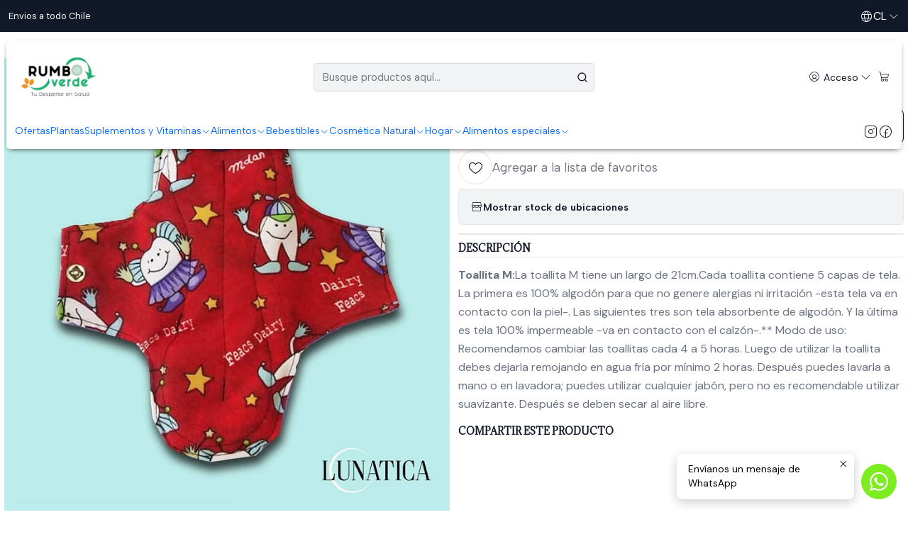

--- FILE ---
content_type: text/html; charset=utf-8
request_url: https://www.rumboverde.cl/toallita-m-lunatica
body_size: 23536
content:






<!doctype html>

<html class="no-js" lang="es-CL" xmlns="http://www.w3.org/1999/xhtml">
  <head>
    

    <meta charset="UTF-8">
    <meta name="viewport" content="width=device-width, initial-scale=1.0">
    <title>Toallita M Lunatica</title>
    <meta name="description" content="Toallita M:La toallita M tiene un largo de 21cm.Cada toallita contiene 5 capas de tela. La primera es 100% algodón para que no genere alergias ni irritación -esta tela va en contacto con la piel-. Las siguientes tres son tela absorbente de algodón. Y la última es tela 100% impermeable -va en contacto con el calzón-.** Modo de...">
    <meta name="robots" content="follow, all">

    <link rel="preconnect" href="https://images.jumpseller.com">
    <link rel="preconnect" href="https://cdnx.jumpseller.com">
    <link rel="preconnect" href="https://assets.jumpseller.com">
    <link rel="preconnect" href="https://files.jumpseller.com">
    <link rel="preconnect" href="https://fonts.googleapis.com">
    <link rel="preconnect" href="https://fonts.gstatic.com" crossorigin>

    

<!-- Facebook Meta tags for Product -->
<meta property="fb:app_id" content="283643215104248">

    <meta property="og:id" content="13346931">
    <meta property="og:title" content="Toallita M Lunatica">
    <meta property="og:type" content="product">
    
      
        <meta property="og:image" content="https://cdnx.jumpseller.com/rumbo-verde1/image/22859013/Captura_de_Pantalla_2022-03-23_a_la_s__13.38.59.png?1736186049">
      

    

    
      <meta property="og:brand" content="Lunatica">
    

    <meta property="product:is_product_shareable" content="1">

    
      <meta property="product:original_price:amount" content="6100.0">
      <meta property="product:price:amount" content="5490.0">
      
        <meta property="product:availability" content="instock">
      
    

    <meta property="product:original_price:currency" content="CLP">
    <meta property="product:price:currency" content="CLP">
  

<meta property="og:description" content="Toallita M:La toallita M tiene un largo de 21cm.Cada toallita contiene 5 capas de tela. La primera es 100% algodón para que no genere alergias ni irritación -esta tela va en contacto con la piel-. Las siguientes tres son tela absorbente de algodón. Y la última es tela 100% impermeable -va en contacto con el calzón-.** Modo de...">
<meta property="og:url" content="https://www.rumboverde.cl/toallita-m-lunatica">
<meta property="og:site_name" content="Rumbo Verde">
<meta name="twitter:card" content="summary">


  <meta property="og:locale" content="es_CL">

  <meta property="og:locale:alternate" content="en">



    
      <link rel="alternate" 
          hreflang="es-CL"
         href="https://www.rumboverde.cl/toallita-m-lunatica">
    
      <link rel="alternate" 
          hreflang="en"
         href="https://www.rumboverde.cl/en/toallita-m-lunatica">
    

    <link rel="canonical" href="https://www.rumboverde.cl/toallita-m-lunatica">

    
    <link rel="apple-touch-icon" type="image/x-icon" href="https://cdnx.jumpseller.com/rumbo-verde1/image/70133291/resize/57/57?1764085577" sizes="57x57">
    <link rel="apple-touch-icon" type="image/x-icon" href="https://cdnx.jumpseller.com/rumbo-verde1/image/70133291/resize/60/60?1764085577" sizes="60x60">
    <link rel="apple-touch-icon" type="image/x-icon" href="https://cdnx.jumpseller.com/rumbo-verde1/image/70133291/resize/72/72?1764085577" sizes="72x72">
    <link rel="apple-touch-icon" type="image/x-icon" href="https://cdnx.jumpseller.com/rumbo-verde1/image/70133291/resize/76/76?1764085577" sizes="76x76">
    <link rel="apple-touch-icon" type="image/x-icon" href="https://cdnx.jumpseller.com/rumbo-verde1/image/70133291/resize/114/114?1764085577" sizes="114x114">
    <link rel="apple-touch-icon" type="image/x-icon" href="https://cdnx.jumpseller.com/rumbo-verde1/image/70133291/resize/120/120?1764085577" sizes="120x120">
    <link rel="apple-touch-icon" type="image/x-icon" href="https://cdnx.jumpseller.com/rumbo-verde1/image/70133291/resize/144/144?1764085577" sizes="144x144">
    <link rel="apple-touch-icon" type="image/x-icon" href="https://cdnx.jumpseller.com/rumbo-verde1/image/70133291/resize/152/152?1764085577" sizes="152x152">

    <link rel="icon" type="image/png" href="https://cdnx.jumpseller.com/rumbo-verde1/image/70133291/resize/196/196?1764085577" sizes="196x196">
    <link rel="icon" type="image/png" href="https://cdnx.jumpseller.com/rumbo-verde1/image/70133291/resize/160/160?1764085577" sizes="160x160">
    <link rel="icon" type="image/png" href="https://cdnx.jumpseller.com/rumbo-verde1/image/70133291/resize/96/96?1764085577" sizes="96x96">
    <link rel="icon" type="image/png" href="https://cdnx.jumpseller.com/rumbo-verde1/image/70133291/resize/32/32?1764085577" sizes="32x32">
    <link rel="icon" type="image/png" href="https://cdnx.jumpseller.com/rumbo-verde1/image/70133291/resize/16/16?1764085577" sizes="16x16">

  <meta name="msapplication-TileColor" content="#95b200">
  <meta name="theme-color" content="#ffffff">



    <!-- jQuery -->
    <script src="https://cdnjs.cloudflare.com/ajax/libs/jquery/3.7.1/jquery.min.js" integrity="sha384-1H217gwSVyLSIfaLxHbE7dRb3v4mYCKbpQvzx0cegeju1MVsGrX5xXxAvs/HgeFs" crossorigin="anonymous" defer></script>

    <!-- Bootstrap -->
    <link rel="stylesheet" href="https://cdn.jsdelivr.net/npm/bootstrap@5.3.3/dist/css/bootstrap.min.css" integrity="sha384-QWTKZyjpPEjISv5WaRU9OFeRpok6YctnYmDr5pNlyT2bRjXh0JMhjY6hW+ALEwIH" crossorigin="anonymous" >

    <!-- Youtube-Background -->
    <script src="https://unpkg.com/youtube-background@1.1.8/jquery.youtube-background.min.js" integrity="sha384-/YXvVTPXDERZ0NZwmcXGCk5XwLkUALrlDB/GCXAmBu1WzubZeTTJDQBPlLD5JMKT" crossorigin="anonymous" defer></script>

    
      <!-- Autocomplete search -->
      <script src="https://cdn.jsdelivr.net/npm/@algolia/autocomplete-js@1.16.0/dist/umd/index.production.min.js" integrity="sha384-fZZuusWZz3FhxzgaN0ZQmDKF5cZW+HP+L8BHTjUi16SY5rRdPc75fmH2rB0Y5Xlz" crossorigin="anonymous" defer></script>
      <script src="//assets.jumpseller.com/public/autocomplete/jumpseller-autocomplete@1.0.0.min.js" data-suggest-categories="false" defer></script>
    

    
      <!-- Swiper -->
      <link rel="stylesheet" href="https://cdn.jsdelivr.net/npm/swiper@11.2.7/swiper-bundle.min.css" integrity="sha384-BcvoXlBGZGOz275v0qWNyMLPkNeRLVmehEWtJzEAPL2fzOThyIiV5fhg1uAM20/B" crossorigin="anonymous" >
      <script src="https://cdn.jsdelivr.net/npm/swiper@11.2.7/swiper-bundle.min.js" integrity="sha384-hxqIvJQNSO0jsMWIgfNvs1+zhywbaDMqS9H+bHRTE7C/3RNfuSZpqhbK1dsJzhZs" crossorigin="anonymous" defer></script>
    

    <script type="application/ld+json">
  [
    {
      "@context": "https://schema.org",
      "@type": "BreadcrumbList",
      "itemListElement": [
        
          {
          "@type": "ListItem",
          "position": 1,
          "item": {
          "name": "Inicio",
          "@id": "/"
          }
          }
          ,
        
          {
          "@type": "ListItem",
          "position": 2,
          "item": {
          "name": "Cosmética Natural",
          "@id": "/cosmetica-natural"
          }
          }
          ,
        
          {
          "@type": "ListItem",
          "position": 3,
          "item": {
          "name": "Femenino",
          "@id": "/cosmetica-natural/mano"
          }
          }
          ,
        
          {
          "@type": "ListItem",
          "position": 4,
          "item": {
          "name": "Toallita M Lunatica"
          }
          }
          
        
      ]
    },
    {
      "@context": "https://schema.org/"
      ,
        "@type": "Product",
        "name": "Toallita M Lunatica",
        "url": "https://www.rumboverde.cl/toallita-m-lunatica",
        "itemCondition": "https://schema.org/NewCondition",
        "sku": "1648053534193",
        "image": "https://cdnx.jumpseller.com/rumbo-verde1/image/22859013/Captura_de_Pantalla_2022-03-23_a_la_s__13.38.59.png?1736186049",
        "productID": "218807",
        "description": "Toallita M:La toallita M tiene un largo de 21cm.Cada toallita contiene 5 capas de tela. La primera es 100% algodón para que no genere alergias ni irritación -esta tela va en contacto con la piel-. Las siguientes tres son tela absorbente de algodón. Y la última es tela 100% impermeable -va en contacto con el calzón-.** Modo de uso: Recomendamos cambiar las toallitas cada 4 a 5 horas. Luego de utilizar la toallita debes dejarla remojando en agua fría por mínimo 2 horas. Después puedes lavarla a mano o en lavadora; puedes utilizar cualquier jabón, pero no es recomendable utilizar suavizante. Después se deben secar al aire libre.",
        
        "brand": {
          "@type": "Brand",
          "name": "Lunatica"
        },
        
        
        
          "category": "Ofertas Rumbo verde 2025",
        
        "offers": {
          
            "@type": "Offer",
            "itemCondition": "https://schema.org/NewCondition",
            
            "availability": "https://schema.org/InStock",
            
            
              
              
            
            "price": "5490.0",
          
          "priceCurrency": "CLP",
          "seller": {
            "@type": "Organization",
            "name": "Rumbo Verde"
          },
          "url": "https://www.rumboverde.cl/toallita-m-lunatica",
          "shippingDetails": [
            {
            "@type": "OfferShippingDetails",
            "shippingDestination": [
            
            {
              "@type": "DefinedRegion",
              "addressCountry": "CL"
            }
            ]
            }
          ]
        }
      
    }
  ]
</script>


    <style type="text/css" data-js-stylesheet="layout">
      
      
      
      

      
      
      
      
      
        @import url('https://fonts.googleapis.com/css2?family=Adamina:ital,wght@0,100;0,200;0,300;0,400;0,500;0,600;0,700;0,800;1,100;1,200;1,300;1,400;1,500;1,600;1,700;1,800&family=DM+Sans:ital,wght@0,100;0,200;0,300;0,400;0,500;0,600;0,700;0,800;1,100;1,200;1,300;1,400;1,500;1,600;1,700;1,800&family=Bellota:ital,wght@0,100;0,200;0,300;0,400;0,500;0,600;0,700;0,800;1,100;1,200;1,300;1,400;1,500;1,600;1,700;1,800&family=Albert+Sans:ital,wght@0,100;0,200;0,300;0,400;0,500;0,600;0,700;0,800;1,100;1,200;1,300;1,400;1,500;1,600;1,700;1,800&display=swap');
      

      @import url('https://unpkg.com/@phosphor-icons/web@2.1.1/src/regular/style.css');
      
        @import url('https://unpkg.com/@phosphor-icons/web@2.1.1/src/light/style.css');
      

      :root {
        --theme-icon-style: var(--icon-style-light);
        --font-main: Adamina, serif;
        --font-secondary: DM Sans, sans-serif;
        --font-store-name: Bellota;
        --font-buttons: Albert Sans, sans-serif;
        --font-base-size: 16px;
        --subtitle-size-desktop-number: 0.4;
        --subtitle-size-mobile-number: 0.3;
        
          --title-size-desktop: var(--title-size-large-desktop);
          --title-size-mobile: var(--title-size-large-mobile);
          --subtitle-size-desktop: calc(var(--title-size-desktop) * var(--subtitle-size-desktop-number));
          --subtitle-size-mobile: calc(var(--title-size-mobile) * var(--subtitle-size-mobile-number));
        
        --title-weight: 600;
        --title-spacing: 0px;
        --title-text-transform: initial;
        
          --description-size-desktop: var(--description-size-medium-desktop);
          --description-size-mobile: var(--description-size-medium-mobile);
        
        --subtitle-weight: 400;
        --subtitle-spacing: 0px;
        --subtitle-text-transform: uppercase;
        --store-name-size-desktop: var(--store-name-desktop-medium);
        --store-name-size-mobile: var(--store-name-mobile-medium);
        --store-name-weight: 400;

        
            --radius-style: 5px;
            --radius-style-adapt: var(--radius-style);
            --radius-style-inner: calc(var(--radius-style) * 0.5);
            
              --pb-radius-style: var(--radius-style);
              --pb-radius-style-inner: var(--radius-style-inner);
            
            
              --article-block-radius-style: var(--radius-style);
              --article-block-radius-style-adapt: var(--radius-style-adapt);
            
          

        
            --button-style: calc(var(--font-base-size) * 0.5);
          
        --button-transform: capitalize;

        
          --theme-section-padding: var(--theme-section-padding-small);
          --theme-block-padding: var(--theme-block-padding-small);
          --section-content-margin: calc(-1 * var(--theme-block-padding));
          --section-content-padding: var(--theme-block-padding);
          --theme-block-wrapper-gap: calc(var(--theme-block-padding) * 2);
        
        --theme-block-padding-inner: calc(var(--font-base-size) * 0.75);

        --theme-border-style: solid;
        --theme-border-thickness: 1px;
        --theme-button-hover-size: 2px;

        --button-font-size-desktop: 14px;
        --button-font-size-mobile: 12px;

        --theme-heading-underline-thickness-desktop: 2px;
        --theme-heading-underline-thickness-mobile: 2px;
        --theme-heading-underline-width-desktop: 130px;
        --theme-heading-underline-width-mobile: 130px;

        --cart-header-logo-height-desktop: 50px;
        --cart-header-logo-height-mobile: 40px;

        
            --pb-padding: calc(var(--font-base-size) * 0.5);
        
        --pb-alignment: start;
        
          --pb-font-size-desktop: calc(var(--font-base-size) * 1);
          --pb-font-size-mobile: calc(var(--font-base-size) * 1);
        
        --pb-name-weight: 300;
        --pb-name-spacing: 0px;
        --pb-name-text-transform: initial;
        
          --pb-labels-font-size-desktop: calc(var(--font-base-size) * 0.7);
          --pb-labels-font-size-mobile: calc(var(--font-base-size) * 0.7);
        
        --pb-color-label-status-bg: #FFFFFF;
        --pb-color-label-status-text: #000000;
        --pb-color-label-status-border: rgba(0, 0, 0, 0.1);
        --pb-color-label-new-bg: #007EA7;
        --pb-color-label-new-text: #FFFFFF;
        --pb-image-dimension: var(--aspect-ratio-square);
        
            --pb-colors-style-outer: 20px;
            --pb-colors-style-inner: 20px;
          
        
          --pb-colors-size-desktop: 20px;
          --pb-colors-size-mobile: 16px;
        
        
          --pb-actions-font-size-desktop: calc(var(--pb-font-size-desktop) * 2.5);
          --pb-actions-font-size-mobile: calc(var(--pb-font-size-mobile) * 2);
        
        --pb-card-border-opacity: 0.2;

        
            --article-block-content-padding: calc(var(--font-base-size) * 0.5);
          
        
          --article-block-font-size-desktop: calc(var(--font-base-size) * 1.3125);
          --article-block-font-size-mobile: calc(var(--font-base-size) * 1.125);
          --article-block-line-height: var(--font-base-line-height);
          --article-block-line-height-excerpt: calc(var(--article-block-line-height) * 0.8);
        
        --article-block-title-weight: 400;
        --article-block-title-spacing: 0px;
        --article-block-title-transform: initial;
        --article-block-border-opacity: 0.1;

        --store-whatsapp-spacing: 1rem;
        --store-whatsapp-color-icon: #FFFFFF;
        --store-whatsapp-color-bg: #7DED1F;
        --store-whatsapp-color-bg-hover: #128C7E;
        --store-whatsapp-color-message-text: #000000;
        --store-whatsapp-color-message-bg: #FFFFFF;
        --store-whatsapp-color-message-shadow: rgba(0, 0, 0, 0.2);

        --av-popup-color-bg: #FFFFFF;
        --av-popup-color-text: #222222;
        --av-popup-color-button-accept-bg: #329B4F;
        --av-popup-color-button-accept-text: #FFFFFF;
        --av-popup-color-button-reject-bg: #DC2D13;
        --av-popup-color-button-reject-text: #FFFFFF;

        --breadcrumbs-margin-top: 8px;
        --breadcrumbs-margin-bottom: 8px;
        --breadcrumbs-alignment-desktop: center;
        --breadcrumbs-alignment-mobile: center;

        --color-discount: #D2040F;
        --color-discount-text: #FFFFFF;
        --color-ratings: #FF9F1C;
        --color-additional-icon: #000000;
        --color-additional-icon-active: #ED0914;
        --color-additional-background: #FFFFFF;
        --color-additional-border: rgba(0, 0, 0, 0.1);

        --carousel-nav-size: 20px;

        --theme-pb-image-transition: var(--theme-image-zoom);
        --theme-pb-image-transition-hover: var(--theme-image-zoom-hover);
      }

      
      
      [data-bundle-color="default"] {
        --color-background: #FFFFFF;
        --color-background-contrast: #222222;
        --color-background-contrast-op05: rgba(34, 34, 34, 0.05);
        --color-background-contrast-op3: rgba(34, 34, 34, 0.3);
        --color-background-contrast-op7: rgba(34, 34, 34, 0.7);
        --color-background-op0: rgba(255, 255, 255, 0.0);
        --color-main: #261C15;
        --color-main-op05: rgba(38, 28, 21, 0.05);
        --color-main-op1: rgba(38, 28, 21, 0.1);
        --color-main-op2: rgba(38, 28, 21, 0.2);
        --color-main-op3: rgba(38, 28, 21, 0.3);
        --color-main-op5: rgba(38, 28, 21, 0.5);
        --color-main-op7: rgba(38, 28, 21, 0.7);
        --color-secondary: #35271D;
        --color-secondary-op05: rgba(53, 39, 29, 0.05);
        --color-secondary-op1: rgba(53, 39, 29, 0.1);
        --color-secondary-op3: rgba(53, 39, 29, 0.3);
        --color-secondary-op7: rgba(53, 39, 29, 0.7);
        --color-links: #007EA7;
        --color-links-hover: #261C15;
        --color-links-badge-hover: #0091c0;
        --color-links-contrast: #FFFFFF;
        --color-button-main-bg: #261C15;
        --color-button-main-bg-hover: #4f3a2c;
        --color-button-main-text: #F5F5F5;
        --color-button-secondary-bg: #6B818C;
        --color-button-secondary-bg-hover: #8ea0a9;
        --color-button-secondary-text: #FFFFFF;
        --color-border: var(--color-main-op1);
        --color-selection-text: #FFFFFF;
        --color-overlay: #FFFFFF;

        color: var(--color-main);
        background: var(--color-background);
      }
      
      
      [data-bundle-color="system-1"] {
        --color-background: #111827;
        --color-background-contrast: #FFFFFF;
        --color-background-contrast-op05: rgba(255, 255, 255, 0.05);
        --color-background-contrast-op3: rgba(255, 255, 255, 0.3);
        --color-background-contrast-op7: rgba(255, 255, 255, 0.7);
        --color-background-op0: rgba(17, 24, 39, 0.0);
        --color-main: #FFFFFF;
        --color-main-op05: rgba(255, 255, 255, 0.05);
        --color-main-op1: rgba(255, 255, 255, 0.1);
        --color-main-op2: rgba(255, 255, 255, 0.2);
        --color-main-op3: rgba(255, 255, 255, 0.3);
        --color-main-op5: rgba(255, 255, 255, 0.5);
        --color-main-op7: rgba(255, 255, 255, 0.7);
        --color-secondary: #A3A3A3;
        --color-secondary-op05: rgba(163, 163, 163, 0.05);
        --color-secondary-op1: rgba(163, 163, 163, 0.1);
        --color-secondary-op3: rgba(163, 163, 163, 0.3);
        --color-secondary-op7: rgba(163, 163, 163, 0.7);
        --color-links: #FFFFFF;
        --color-links-hover: #FFFFFF;
        --color-links-badge-hover: #ffffff;
        --color-links-contrast: #222222;
        --color-button-main-bg: #FFFFFF;
        --color-button-main-bg-hover: #ffffff;
        --color-button-main-text: #111827;
        --color-button-secondary-bg: #374151;
        --color-button-secondary-bg-hover: #515f77;
        --color-button-secondary-text: #FFFFFF;
        --color-border: var(--color-main-op1);
        --color-selection-text: #222222;
        --color-overlay: #111827;

        color: var(--color-main);
        background: var(--color-background);
      }
      
      .product-block,
      [data-bundle-color="system-2"] {
        --color-background: #FFFFFF;
        --color-background-contrast: #222222;
        --color-background-contrast-op05: rgba(34, 34, 34, 0.05);
        --color-background-contrast-op3: rgba(34, 34, 34, 0.3);
        --color-background-contrast-op7: rgba(34, 34, 34, 0.7);
        --color-background-op0: rgba(255, 255, 255, 0.0);
        --color-main: #111827;
        --color-main-op05: rgba(17, 24, 39, 0.05);
        --color-main-op1: rgba(17, 24, 39, 0.1);
        --color-main-op2: rgba(17, 24, 39, 0.2);
        --color-main-op3: rgba(17, 24, 39, 0.3);
        --color-main-op5: rgba(17, 24, 39, 0.5);
        --color-main-op7: rgba(17, 24, 39, 0.7);
        --color-secondary: #6B7280;
        --color-secondary-op05: rgba(107, 114, 128, 0.05);
        --color-secondary-op1: rgba(107, 114, 128, 0.1);
        --color-secondary-op3: rgba(107, 114, 128, 0.3);
        --color-secondary-op7: rgba(107, 114, 128, 0.7);
        --color-links: #111827;
        --color-links-hover: #111827;
        --color-links-badge-hover: #192339;
        --color-links-contrast: #FFFFFF;
        --color-button-main-bg: #111827;
        --color-button-main-bg-hover: #243353;
        --color-button-main-text: #FFFFFF;
        --color-button-secondary-bg: #F3F4F6;
        --color-button-secondary-bg-hover: #ffffff;
        --color-button-secondary-text: #111827;
        --color-border: var(--color-main-op1);
        --color-selection-text: #FFFFFF;
        --color-overlay: #FFFFFF;

        color: var(--color-main);
        background: var(--color-background);
      }
      
      
      [data-bundle-color="system-3"] {
        --color-background: #FFFFFF;
        --color-background-contrast: #222222;
        --color-background-contrast-op05: rgba(34, 34, 34, 0.05);
        --color-background-contrast-op3: rgba(34, 34, 34, 0.3);
        --color-background-contrast-op7: rgba(34, 34, 34, 0.7);
        --color-background-op0: rgba(255, 255, 255, 0.0);
        --color-main: #111827;
        --color-main-op05: rgba(17, 24, 39, 0.05);
        --color-main-op1: rgba(17, 24, 39, 0.1);
        --color-main-op2: rgba(17, 24, 39, 0.2);
        --color-main-op3: rgba(17, 24, 39, 0.3);
        --color-main-op5: rgba(17, 24, 39, 0.5);
        --color-main-op7: rgba(17, 24, 39, 0.7);
        --color-secondary: #6B7280;
        --color-secondary-op05: rgba(107, 114, 128, 0.05);
        --color-secondary-op1: rgba(107, 114, 128, 0.1);
        --color-secondary-op3: rgba(107, 114, 128, 0.3);
        --color-secondary-op7: rgba(107, 114, 128, 0.7);
        --color-links: #111827;
        --color-links-hover: #111827;
        --color-links-badge-hover: #192339;
        --color-links-contrast: #FFFFFF;
        --color-button-main-bg: #111827;
        --color-button-main-bg-hover: #243353;
        --color-button-main-text: #FFFFFF;
        --color-button-secondary-bg: #F3F4F6;
        --color-button-secondary-bg-hover: #ffffff;
        --color-button-secondary-text: #111827;
        --color-border: var(--color-main-op1);
        --color-selection-text: #FFFFFF;
        --color-overlay: #FFFFFF;

        color: var(--color-main);
        background: var(--color-background);
      }
      
      
      [data-bundle-color="system-4"] {
        --color-background: #FFFFFF;
        --color-background-contrast: #222222;
        --color-background-contrast-op05: rgba(34, 34, 34, 0.05);
        --color-background-contrast-op3: rgba(34, 34, 34, 0.3);
        --color-background-contrast-op7: rgba(34, 34, 34, 0.7);
        --color-background-op0: rgba(255, 255, 255, 0.0);
        --color-main: #111827;
        --color-main-op05: rgba(17, 24, 39, 0.05);
        --color-main-op1: rgba(17, 24, 39, 0.1);
        --color-main-op2: rgba(17, 24, 39, 0.2);
        --color-main-op3: rgba(17, 24, 39, 0.3);
        --color-main-op5: rgba(17, 24, 39, 0.5);
        --color-main-op7: rgba(17, 24, 39, 0.7);
        --color-secondary: #6B7280;
        --color-secondary-op05: rgba(107, 114, 128, 0.05);
        --color-secondary-op1: rgba(107, 114, 128, 0.1);
        --color-secondary-op3: rgba(107, 114, 128, 0.3);
        --color-secondary-op7: rgba(107, 114, 128, 0.7);
        --color-links: #111827;
        --color-links-hover: #111827;
        --color-links-badge-hover: #192339;
        --color-links-contrast: #FFFFFF;
        --color-button-main-bg: #111827;
        --color-button-main-bg-hover: #243353;
        --color-button-main-text: #FFFFFF;
        --color-button-secondary-bg: #F3F4F6;
        --color-button-secondary-bg-hover: #ffffff;
        --color-button-secondary-text: #111827;
        --color-border: var(--color-main-op1);
        --color-selection-text: #FFFFFF;
        --color-overlay: #FFFFFF;

        color: var(--color-main);
        background: var(--color-background);
      }
      
      
      [data-bundle-color="bundle-4be470b44ad06"] {
        --color-background: #FFFFFF;
        --color-background-contrast: #222222;
        --color-background-contrast-op05: rgba(34, 34, 34, 0.05);
        --color-background-contrast-op3: rgba(34, 34, 34, 0.3);
        --color-background-contrast-op7: rgba(34, 34, 34, 0.7);
        --color-background-op0: rgba(255, 255, 255, 0.0);
        --color-main: #261C15;
        --color-main-op05: rgba(38, 28, 21, 0.05);
        --color-main-op1: rgba(38, 28, 21, 0.1);
        --color-main-op2: rgba(38, 28, 21, 0.2);
        --color-main-op3: rgba(38, 28, 21, 0.3);
        --color-main-op5: rgba(38, 28, 21, 0.5);
        --color-main-op7: rgba(38, 28, 21, 0.7);
        --color-secondary: #35271D;
        --color-secondary-op05: rgba(53, 39, 29, 0.05);
        --color-secondary-op1: rgba(53, 39, 29, 0.1);
        --color-secondary-op3: rgba(53, 39, 29, 0.3);
        --color-secondary-op7: rgba(53, 39, 29, 0.7);
        --color-links: #007EA7;
        --color-links-hover: #261C15;
        --color-links-badge-hover: #0091c0;
        --color-links-contrast: #FFFFFF;
        --color-button-main-bg: #261C15;
        --color-button-main-bg-hover: #4f3a2c;
        --color-button-main-text: #F5F5F5;
        --color-button-secondary-bg: #6B818C;
        --color-button-secondary-bg-hover: #8ea0a9;
        --color-button-secondary-text: #FFFFFF;
        --color-border: var(--color-main-op1);
        --color-selection-text: #FFFFFF;
        --color-overlay: #FFFFFF;

        color: var(--color-main);
        background: var(--color-background);
      }
      

      
      .product-block__attributes:has(.product-block__brand:empty),
      .store-product__attributes:has(.store-product__brand:empty),
      :is(.product-block__sku, .store-product__sku),
      :is(.product-block__attributes, .store-product__attributes) > span:nth-child(2) {
        display: none !important;
      }
      

      .product-block__labels,
      .product-block__labels > .d-flex {
        align-items: start;
      }

      
          .product-block__label--status,
          .product-block__label--new {
            border-radius: calc(var(--pb-padding) * 0.5);
          }
      

      
        .product-block:has(.product-block__extras) .product-block__extras {
          right: 0;
        }

        @media screen and (max-width: 575px) {
          .product-block:has(.product-block__extras) .product-block__extras > * {
            right: calc(var(--pb-padding) * 2.5);
          }
        }

        @media screen and (min-width: 576px) {
          .product-block:has(.product-block__extras) .product-block__extras > * {
            right: calc(var(--pb-padding) * 3);
          }
        }
      

      

      

      
      .product-stock[data-label="available"] {
        display: none !important;
      }
      

      
      .product-stock__text-exact {
        display: none !important;
      }
      

      

      
      #buy-now-button:disabled {
        display: block !important;
        visibility: hidden !important;
      }

      @media screen and (max-width: 768px) {
        #buy-now-button:disabled {
          display: none !important;
        }
      }
      

      

      
        

        
            .product-block__label--discount {
              flex-direction: row;
              gap: calc(var(--pb-padding) * 0.25);
              border-radius: calc(var(--pb-padding) * 0.5);
            }
        
      

      

      

      
        .button--style:before {
          display: none;
        }
      

      

      

      

      

      

      

      

      

      

      
          .article-categories > .article-categories__link {
            gap: 0;
          }
          .article-categories__icon::before {
            font-family: var(--icon-style-regular);
            content: "\e2a2";
          }
        

      
    </style>

    <link rel="stylesheet" href="https://assets.jumpseller.com/store/rumbo-verde1/themes/927759/app.min.css?1764963830">
    
      <link rel="stylesheet" href="https://assets.jumpseller.com/store/rumbo-verde1/themes/927759/component-product.min.css?1764963830">
    
    
    
    
      <link rel="stylesheet" href="https://cdnjs.cloudflare.com/ajax/libs/aos/2.3.4/aos.css" integrity="sha512-1cK78a1o+ht2JcaW6g8OXYwqpev9+6GqOkz9xmBN9iUUhIndKtxwILGWYOSibOKjLsEdjyjZvYDq/cZwNeak0w==" crossorigin="anonymous" rel="preload" as="style" onload="this.onload=null;this.rel=&#39;stylesheet&#39;">
      <noscript><link rel="stylesheet" href="https://cdnjs.cloudflare.com/ajax/libs/aos/2.3.4/aos.css" integrity="sha512-1cK78a1o+ht2JcaW6g8OXYwqpev9+6GqOkz9xmBN9iUUhIndKtxwILGWYOSibOKjLsEdjyjZvYDq/cZwNeak0w==" crossorigin="anonymous" ></noscript>
    

    








































<script type="application/json" id="theme-data">
  {
    "is_preview": false,
    "template": "product",
    "cart": {
      "url": "/cart",
      "debounce": 50
    },
    "language": "cl",
    "order": {
      "totalOutstanding": 0.0,
      "productsCount": 0,
      "checkoutUrl": "https://www.rumboverde.cl/v2/checkout/vertical/",
      "url": "/cart",
      "remainingForFreeShippingMessage": "",
      "minimumPurchase": {
        "conditionType": "price",
        "conditionValue": 10000
      }
    },
    "currency_code": "CLP",
    "translations": {
      "active_price": "Precio por unidad",
      "added_singular": "1 unidad de %{name} ha sido agregada.",
      "added_qty_plural": "%{qty} unidades de %{name} fueron agregadas.",
      "added_to_cart": "agregado al carro",
      "add_to_cart": "Agregar al Carro",
      "added_to_wishlist": "%{name} se agregó a tu lista de favoritos",
      "available_in_stock": "Disponible en stock",
      "buy": "Comprar",
      "buy_now": "Comprar ahora",
      "buy_now_not_allowed": "No puedes comprar ahora con la cantidad actual elegida.",
      "check_this": "Mira esto:",
      "choose_a_time_slot": "Elija un horario",
      "contact_us": "Contáctanos",
      "continue_shopping": "Seguir comprando",
      "copy_to_clipboard": "Copiar al portapapeles",
      "counter_text_weeks": "semanas",
      "counter_text_days": "días",
      "counter_text_hours": "horas",
      "counter_text_minutes": "minutos",
      "counter_text_seconds": "segundos",
      "customer_register_back_link_url": "/customer/login",
      "customer_register_back_link_text": "¿Ya tienes una cuenta? Puedes ingresar aquí.",
      "discount_off": "Descuento (%)",
      "discount_message": "Esta promoción es válida desde %{date_begins} hasta %{date_expires}",
      "error_adding_to_cart": "Error al añadir al carrito",
      "error_updating_to_cart": "Error al actualizar el carrito",
      "error_adding_to_wishlist": "Error al añadir a la lista de favoritos",
      "error_removing_from_wishlist": "Error al eliminar de la lista de deseos",
      "files_too_large": "La suma del tamaño de los archivos seleccionados debe ser inferior a 10MB.",
      "fill_country_region_shipping": "Por favor ingresa el país y región para calcular los costos de envío.",
      "go_to": "Ir a",
      "go_to_cart": "Ir al carro",
      "low_stock_basic": "Stock bajo",
      "low_stock_limited": "Date prisa, quedan pocas unidades",
      "low_stock_alert": "Date prisa, ya casi se agota",
      "low_stock_basic_exact": "Quedan %{qty} unidades",
      "low_stock_limited_exact": "Date prisa, solo quedan %{qty} unidades",
      "low_stock_alert_exact": "Date prisa, solo quedan %{qty} en stock",
      "minimum_quantity": "Cantidad mínima",
      "more_info": "Me gustaría saber más sobre este producto.",
      "newsletter_message_success": "Registrado con éxito",
      "newsletter_message_error": "Error al registrarse, por favor intenta nuevamente más tarde.",
      "newsletter_message_success_captcha": "Éxito en el captcha",
      "newsletter_message_error_captcha": "Error en captcha",
      "newsletter_text_placeholder": "email@dominio.com",
      "newsletter_text_button": "Suscríbete",
      "notify_me_when_available": "Notificarme cuando esté disponible",
      "no_shipping_methods": "No hay métodos de envío disponibles para tu dirección de envío.",
      "out_of_stock": "Agotado",
      "proceed_to_checkout": "Proceder al Pago",
      "product_stock_locations_link_text": "Ver en Google Maps",
      "removed_from_wishlist": "%{name} fue eliminado de tu Wishlist",
      "see_my_wishlist": "Ver mi lista de favoritos",
      "send_us_a_message": "Envíanos un mensaje de WhatsApp",
      "share_on": "Compartir en",
      "show_more": "Muestra Más",
      "show_less": "Muestra menos",
      "success": "Éxito",
      "success_adding_to_cart": "Añadido al carro exitosamente",
      "success_adding_to_wishlist": "Añadido exitosamente a tu lista de favoritos",
      "success_removing_from_wishlist": "Eliminado exitosamente de tu lista de favoritos",
      "SKU": "SKU",
      "x_units_in_stock": "%{qty} unidades en stock",
      "lowest_price_message": "Precio más bajo en los últimos 30 días:"
    },
    "options": {
      "av_popup_button_reject_redirect": "https://jumpseller.com",
      "display_cart_notification": true,
      "filters_desktop": true,
      "pf_first_gallery_image": true,
      "quantity": "Cantidad",
      "tax_label": "+ impuestos",
      "price_without_tax_message": "Precio sin impuestos:"
    }
  }
</script>

<script>
  function callonDOMLoaded(callback) {
    document.readyState === 'loading' ? window.addEventListener('DOMContentLoaded', callback) : callback();
  }
  function callonComplete(callback) {
    document.readyState === 'complete' ? callback() : window.addEventListener('load', callback);
  }
  Object.defineProperty(window, 'theme', {
    value: Object.freeze(JSON.parse(document.querySelector('#theme-data').textContent)),
    writable: false,
    configurable: false,
  });
</script>




    <!-- Google Tag Manager -->
<script>(function(w,d,s,l,i){w[l]=w[l]||[];w[l].push({'gtm.start':
new Date().getTime(),event:'gtm.js'});var f=d.getElementsByTagName(s)[0],
j=d.createElement(s),dl=l!='dataLayer'?'&l='+l:'';j.async=true;j.src=
'https://www.googletagmanager.com/gtm.js?id='+i+dl;f.parentNode.insertBefore(j,f);
})(window,document,'script','dataLayer','GTM-PF8SX6D');</script>
<!-- End Google Tag Manager -->

<script>function loadScript(a){var b=document.getElementsByTagName("head")[0],c=document.createElement("script");c.type="text/javascript",c.src="https://tracker.metricool.com/resources/be.js",c.onreadystatechange=a,c.onload=a,b.appendChild(c)}loadScript(function(){beTracker.t({hash:"44e3d9891e6bf874a787b461a6d168f9"})});</script>

<script type="text/javascript">
    (function(c,l,a,r,i,t,y){
        c[a]=c[a]||function(){(c[a].q=c[a].q||[]).push(arguments)};
        t=l.createElement(r);t.async=1;t.src="https://www.clarity.ms/tag/"+i;
        y=l.getElementsByTagName(r)[0];y.parentNode.insertBefore(t,y);
    })(window, document, "clarity", "script", "u1o36dzalr");
</script>
  <meta name="csrf-param" content="authenticity_token" />
<meta name="csrf-token" content="UGGd-FgC2S_Ub4eq3fq1nWqKxY8HZhWzvLtbapxVSzN13qM7CUqKgE23T_S999Nmi_Bf8fJ_ilaz3-TCLLQcJA" />




  <script async src="https://www.googletagmanager.com/gtag/js?id=G-8Z16DXJE1Y"></script>


  <!-- Google Tag Manager -->
    <script>(function(w,d,s,l,i){w[l]=w[l]||[];w[l].push({'gtm.start':
    new Date().getTime(),event:'gtm.js'});var f=d.getElementsByTagName(s)[0],
    j=d.createElement(s),dl=l!='dataLayer'?'&l='+l:'';j.async=true;j.src=
    'https://www.googletagmanager.com/gtm.js?id='+i+dl;f.parentNode.insertBefore(j,f);
    })(window,document,'script','dataLayer', "GTM-MVZC3KG");</script>
    <!-- End Google Tag Manager -->


  <script async src="https://www.googletagmanager.com/gtag/js?id=AW-516851678"></script>


<script>
  window.dataLayer = window.dataLayer || [];

  function gtag() {
    dataLayer.push(arguments);
  }

  gtag('js', new Date());

  // custom dimensions (for OKRs metrics)
  let custom_dimension_params = { custom_map: {} };
  
  custom_dimension_params['custom_map']['dimension1'] = 'theme';
  custom_dimension_params['theme'] = "natural";
  
  

  // Send events to Jumpseller GA Account
  // gtag('config', 'G-JBWEC7QQTS', Object.assign({}, { 'allow_enhanced_conversions': true }, custom_dimension_params));

  // Send events to Store Owner GA Account
  
  gtag('config', 'G-8Z16DXJE1Y');
  
  
  gtag('config', 'GTM-MVZC3KG');
  
  
  gtag('config', 'AW-516851678', { 'allow_enhanced_conversions': true });
  

  

  let order_items = null;

  
  // view_item - a user follows a link that goes directly to a product page
  gtag('event', 'view_item', {
    currency: "CLP",
    items: [{
      item_id: "1648053534193",
      item_name: "Toallita M Lunatica",
      discount: "610.0",
      item_brand: "Lunatica",
      price: "6100.0",
      currency: "CLP"
    }],
    value: "6100.0",
  });

  

  
</script>








<script>
  // Pixel code

  // dont send fb events if page is rendered inside an iframe (like admin theme preview)
  if(window.self === window.top) {
    !function(f,b,e,v,n,t,s){if(f.fbq)return;n=f.fbq=function(){n.callMethod?
    n.callMethod.apply(n,arguments):n.queue.push(arguments)};if(!f._fbq)f._fbq=n;
    n.push=n;n.loaded=!0;n.version='2.0';n.agent='pljumpseller';n.queue=[];t=b.createElement(e);t.async=!0;
    t.src=v;s=b.getElementsByTagName(e)[0];s.parentNode.insertBefore(t,s)}(window,
    document,'script','https://connect.facebook.net/' + getNavigatorLocale() + '/fbevents.js');

    var data = {};

    data.currency = 'CLP';
    data.total = '0.0';
    data.products_count = '0';

    

    data.content_ids = [13346931];
    data.contents = [{"id":13346931,"quantity":1,"item_price":6100.0,"item_discount":610.0}];
    data.single_value = 6100.0;

    // Line to enable Manual Only mode.
    fbq('set', 'autoConfig', false, '969031926619288');

    // FB Pixel Advanced Matching
    
    
    var advancedCustomerData = {
      'em' : '',
      'fn' : '',
      'ln' : '',
      'ph' : '',
      'ct' : '',
      'zp' : '',
      'country' : ''
    };

    var missingCustomerData = Object.values(advancedCustomerData).some(function(value) { return value.length == 0 });

    if(missingCustomerData) {
      fbq('init', '969031926619288');
    } else {
      fbq('init', '969031926619288', advancedCustomerData);
    }

    // PageView - build audience views (default FB Pixel behaviour)
    fbq('track', 'PageView');

    // AddToCart - released on page load after a product was added to cart
    

    // track conversion events, ordered by importance (not in this doc)
    // https://developers.facebook.com/docs/facebook-pixel/api-reference%23events

    
      // ViewContent - When a key page is viewed such as a product page
      

    

    function getNavigatorLocale(){
      return navigator.language.replace(/-/g,'_')
    }
  }
</script>





<script src="https://files.jumpseller.com/javascripts/dist/jumpseller-2.0.0.js" defer="defer"></script></head>

  <body
    data-bundle-color="default"
    data-spacing="small"
    
    
  >
    <script src="https://assets.jumpseller.com/store/rumbo-verde1/themes/927759/theme.min.js?1764963830" defer></script>
    <script src="https://assets.jumpseller.com/store/rumbo-verde1/themes/927759/custom.min.js?1764963830" defer></script>
    

    <!-- Bootstrap JS -->
    <script src="https://cdn.jsdelivr.net/npm/bootstrap@5.3.3/dist/js/bootstrap.bundle.min.js" integrity="sha384-YvpcrYf0tY3lHB60NNkmXc5s9fDVZLESaAA55NDzOxhy9GkcIdslK1eN7N6jIeHz" crossorigin="anonymous" defer></script>
    <script>
      document.addEventListener('DOMContentLoaded', function () {
        const tooltipTriggerList = document.querySelectorAll('[data-bs-toggle="tooltip"]'); // Initialize Bootstrap Tooltips
        const tooltipList = [...tooltipTriggerList].map((tooltipTriggerEl) => new bootstrap.Tooltip(tooltipTriggerEl));
      });
    </script>

    <!-- Google Tag Manager (noscript) -->
<noscript><iframe src="https://www.googletagmanager.com/ns.html?id=GTM-PF8SX6D" height="0" width="0" style="display:none;visibility:hidden"></iframe></noscript>
<!-- End Google Tag Manager (noscript) -->

    <div class="main-container" data-layout="product">
      <div class="toast-notification__wrapper top-right"></div>
      <div id="top_components"><div id="component-24757355" class="theme-component show">





























<style>
  .header {
    --theme-max-width: 1320px;
    --header-logo-height-mobile: 30px;
    --header-logo-height-desktop: 55px;
    
      --header-overlap-opacity: 0.95;
      --header-floating-shadow: 0.9;
    
    --header-items-font-size-desktop: 14px;
    --header-items-font-size-mobile: 12px;
  }
  body {
    --header-items-font-weight: 400;
    --header-nav-font-weight: 400;
    --header-nav-font-size-desktop: 14px;
    --header-nav-font-size-mobile: 12px;
    --header-nav-text-transform: initial;
  }
</style>

<header
  class="header header--fixed header--push header--transparent"
  data-fixed="true"
  data-border="false"
  data-uppercase="false"
  data-bundle-color="system-2"
  data-version="v2"
  data-toolbar="false"
  data-overlap="true"
  data-floating="true"
  
  data-js-component="24757355"
>
  <div class="h-100 header__container">
    <div class="row h-100 align-items-center justify-content-between header__wrapper">
      
          <div class="col-12 col-lg header__column">













  
      <div class="theme-store-name">
        <a href="https://www.rumboverde.cl" class="header__brand" title="Ir a la página de inicio">
    <picture class="header__picture">
      <source media="screen and (min-width: 576px)" srcset="https://assets.jumpseller.com/store/rumbo-verde1/themes/927759/settings/1a712016f5ca93ccd16a/Logo%20Rumbo%20verde.png?1764083361">
      <source media="screen and (max-width: 575px)" srcset="https://assets.jumpseller.com/store/rumbo-verde1/themes/927759/settings/1a712016f5ca93ccd16a/Logo%20Rumbo%20verde.png?1764083361">
      <img src="https://assets.jumpseller.com/store/rumbo-verde1/themes/927759/settings/1a712016f5ca93ccd16a/Logo%20Rumbo%20verde.png?1764083361" alt="Rumbo Verde" class="header__logo" width="1000" height="458" loading="eager" decoding="auto" fetchpriority="high">
    </picture>
  </a>
      </div>
  

</div>

          <div class="col-auto header__column d-block d-lg-none">
            <ul class="justify-content-start header__menu">




  
  <li class="header__item d-flex">
    <button type="button" class="button header__link" data-bs-toggle="offcanvas" data-bs-target="#mobile-menu" aria-controls="mobile-menu" aria-label="Menú">
      
        <i class="theme-icon ph ph-list header__icon"></i>
      
      <div class="d-none d-md-block header__text">Menú</div>
    </button>
  </li>






</ul>
          </div>

          
            <div class="col col-lg header__column">





  


  <div class="jumpseller-autocomplete" data-form="header-search" data-panel="popover mt-1" data-input-wrapper-prefix="d-flex">
    
  <form
    
    method="get"
    action="/search"
  >
    <button type="submit" class="button header-search__submit" title="Buscar"><i class="theme-icon ph ph-magnifying-glass"></i></button>

    <input
      type="text"
      
        autocomplete="off"
      
      class="text header-search__input"
      value=""
      name="q"
      placeholder="Busque productos aquí..."
    >
  </form>

  <a role="button" class="button d-block d-lg-none header__close-mobile-search toggle-header-search"><i class="ph ph-x"></i></a>

  </div>



</div>
          

          <div class="col-auto col-lg header__column">
            <ul class="justify-content-end header__menu">



















  

  

  
    <li class="header__item header__item--login">
      <button
        type="button"
        class="button dropdown-toggle header__link"
        id="header-dropdown-login"
        data-bs-toggle="dropdown"
        data-bs-display="static"
        aria-expanded="false"
        aria-label="Acceso"
      >
        
          <i class="theme-icon ph ph-user-circle header__icon"></i>
        
        
          <div class="d-none d-md-block header__text">Acceso</div>
        
        
          <i class="theme-icon ph ph-caret-down header__angle d-none d-sm-block"></i>
        
      </button>

      
    <ul class="dropdown-menu dropdown-menu-end theme-dropdown" aria-labelledby="header-dropdown-login">
      
        <li class="theme-dropdown__item">
          <a href="/customer/login" class="dropdown-item theme-dropdown__link" title="Entra en tu cuenta">Ingresar</a>
        </li>

        <li class="theme-dropdown__item">
          <a href="/customer/registration" class="dropdown-item theme-dropdown__link" title="Crear cuenta">Crear cuenta</a>
        </li>
      
    </ul>
  
    </li>
  






  
      <li class="header__item header__item--cart">
        
          <button
            type="button"
            class="button header__link"
            data-bs-toggle="offcanvas"
            data-bs-target="#sidebar-cart"
            aria-controls="sidebar-cart"
            aria-label="Carro"
          >
            
  
    <i class="theme-icon ph ph-shopping-cart header__icon"></i>
  

  <div class="header__text header__text--counter theme-cart-counter" data-products-count="0">0</div>

  

          </button>
        
      </li>
    

</ul>
          </div>
        
    </div>
  </div>
  <!-- end .header__container -->

  
    
  
    















<div
  class="d-none d-lg-block header-navigation header-navigation--no-spacing"
  
>
  <nav
    class="container d-flex align-items-start justify-content-between header-nav"
    data-border="false"
    data-uppercase="false"
    
    data-js-component="24757394"
  >
    <ul class="no-bullet justify-content-start header-nav__menu header-nav__menu--start">
      

      
        <li class="header-nav__item">
          
            <a
              
                href="/ofertasrumboverde"
              
              class="button header-nav__anchor"
              title="Ir a Ofertas"
              
            >
              <span>Ofertas</span>
            </a>
          
        </li>
      
        <li class="header-nav__item">
          
            <a
              
                href="/plantas-rumbo-verde"
              
              class="button header-nav__anchor"
              title="Ir a Plantas"
              
            >
              <span>Plantas</span>
            </a>
          
        </li>
      
        <li class="header-nav__item dropdown header-nav__item--hover">
          
            
                <a
                    href="/suplementos-y-vitaminas"
                  class="button header-nav__anchor"
                  title="Ir a Suplementos y Vitaminas"
                  data-event="hover"
                  
                >
                  <span>Suplementos y Vitaminas</span>
                  <i class="ph ph-caret-down header-nav__caret"></i>
                </a>
            

            
              <div class="dropdown-menu header-flyout">
  <ul class="no-bullet header-flyout__menu">
    
      <li class="header-flyout__item">
        
          <a
            href="/suplementos/control-de-peso-y-metabolismo"
            class="dropdown-item header-flyout__link"
            title="Ir a Control de Peso y Metabolismo"
            
          >
            <span>Control de Peso y Metabolismo</span>
          </a>
        
      </li>
    
      <li class="header-flyout__item">
        
          <a
            href="/vitaminas-y-minerales-1"
            class="dropdown-item header-flyout__link"
            title="Ir a Vitaminas y Minerales"
            
          >
            <span>Vitaminas y Minerales</span>
          </a>
        
      </li>
    
      <li class="header-flyout__item">
        
          <a
            href="/nutricion-deportiva-1"
            class="dropdown-item header-flyout__link"
            title="Ir a Nutrición Deportiva"
            
          >
            <span>Nutrición Deportiva</span>
          </a>
        
      </li>
    
      <li class="header-flyout__item">
        
          <a
            href="/salud-digestiva"
            class="dropdown-item header-flyout__link"
            title="Ir a Salud Digestiva"
            
          >
            <span>Salud Digestiva</span>
          </a>
        
      </li>
    
      <li class="header-flyout__item">
        
          <a
            href="/suplementos/inmunidad"
            class="dropdown-item header-flyout__link"
            title="Ir a Inmunidad"
            
          >
            <span>Inmunidad</span>
          </a>
        
      </li>
    
      <li class="header-flyout__item">
        
          <a
            href="/suplementos/antioxidantes-y-grounding"
            class="dropdown-item header-flyout__link"
            title="Ir a Antioxidantes y grounding"
            
          >
            <span>Antioxidantes y grounding</span>
          </a>
        
      </li>
    
      <li class="header-flyout__item">
        
          <a
            href="/suplementos/detox-1"
            class="dropdown-item header-flyout__link"
            title="Ir a Detox"
            
          >
            <span>Detox</span>
          </a>
        
      </li>
    
      <li class="header-flyout__item">
        
          <a
            href="/estres-y-sueno-1"
            class="dropdown-item header-flyout__link"
            title="Ir a Estrés y Sueño"
            
          >
            <span>Estrés y Sueño</span>
          </a>
        
      </li>
    
      <li class="header-flyout__item">
        
          <a
            href="/suplementos-y-vitaminas/mascotas-1"
            class="dropdown-item header-flyout__link"
            title="Ir a Mascotas"
            
          >
            <span>Mascotas</span>
          </a>
        
      </li>
    

    
      
        <li class="header-flyout__item">
          <a
            href="/suplementos-y-vitaminas"
            class="dropdown-item header-flyout__link header-flyout__link--last"
            title="Ir a Suplementos y Vitaminas"
            
          >Ver todo<i class="ph ph-caret-double-right"></i>
          </a>
        </li>
      
    
  </ul>
</div>

            
          
        </li>
      
        <li class="header-nav__item dropdown header-nav__item--hover">
          
            
                <a
                    href="/alimentos"
                  class="button header-nav__anchor"
                  title="Ir a Alimentos"
                  data-event="hover"
                  
                >
                  <span>Alimentos</span>
                  <i class="ph ph-caret-down header-nav__caret"></i>
                </a>
            

            
              <div class="dropdown-menu header-flyout">
  <ul class="no-bullet header-flyout__menu">
    
      <li class="header-flyout__item">
        
          <a
            href="/alimentos/superalimentos-en-polvo"
            class="dropdown-item header-flyout__link"
            title="Ir a Superalimentos en Polvo"
            
          >
            <span>Superalimentos en Polvo</span>
          </a>
        
      </li>
    
      <li class="header-flyout__item">
        
          <a
            href="/alimentos/snacks-saludables-1"
            class="dropdown-item header-flyout__link"
            title="Ir a Snacks Saludables"
            
          >
            <span>Snacks Saludables</span>
          </a>
        
      </li>
    
      <li class="header-flyout__item">
        
          <a
            href="/alimentos/endulzantes-naturales-1"
            class="dropdown-item header-flyout__link"
            title="Ir a Endulzantes Naturales"
            
          >
            <span>Endulzantes Naturales</span>
          </a>
        
      </li>
    
      <li class="header-flyout__item">
        
          <a
            href="/alimentos/aceites-y-mantequillas-saludables"
            class="dropdown-item header-flyout__link"
            title="Ir a Aceites y Mantequillas Saludables"
            
          >
            <span>Aceites y Mantequillas Saludables</span>
          </a>
        
      </li>
    
      <li class="header-flyout__item">
        
          <a
            href="/alimentos/semillas-y-frutos-secos"
            class="dropdown-item header-flyout__link"
            title="Ir a Semillas y frutos secos"
            
          >
            <span>Semillas y frutos secos</span>
          </a>
        
      </li>
    
      <li class="header-flyout__item">
        
          <a
            href="/alimentos/cereales-y-granos-1"
            class="dropdown-item header-flyout__link"
            title="Ir a Cereales y Granos"
            
          >
            <span>Cereales y Granos</span>
          </a>
        
      </li>
    
      <li class="header-flyout__item">
        
          <a
            href="/alimentos/harinas-y-mezclas-1"
            class="dropdown-item header-flyout__link"
            title="Ir a Harinas y Mezclas"
            
          >
            <span>Harinas y Mezclas</span>
          </a>
        
      </li>
    
      <li class="header-flyout__item">
        
          <a
            href="/alimentos/fermentados"
            class="dropdown-item header-flyout__link"
            title="Ir a Fermentados"
            
          >
            <span>Fermentados</span>
          </a>
        
      </li>
    
      <li class="header-flyout__item">
        
          <a
            href="/alimentos/quesos-y-huevos-1"
            class="dropdown-item header-flyout__link"
            title="Ir a Quesos y Huevos"
            
          >
            <span>Quesos y Huevos</span>
          </a>
        
      </li>
    
      <li class="header-flyout__item">
        
          <a
            href="/alimentos/productos-congelados"
            class="dropdown-item header-flyout__link"
            title="Ir a Productos Congelados"
            
          >
            <span>Productos Congelados</span>
          </a>
        
      </li>
    

    
      
        <li class="header-flyout__item">
          <a
            href="/alimentos"
            class="dropdown-item header-flyout__link header-flyout__link--last"
            title="Ir a Alimentos"
            
          >Ver todo<i class="ph ph-caret-double-right"></i>
          </a>
        </li>
      
    
  </ul>
</div>

            
          
        </li>
      
        <li class="header-nav__item dropdown header-nav__item--hover">
          
            
                <a
                    href="/bebidas-1"
                  class="button header-nav__anchor"
                  title="Ir a Bebestibles"
                  data-event="hover"
                  
                >
                  <span>Bebestibles</span>
                  <i class="ph ph-caret-down header-nav__caret"></i>
                </a>
            

            
              <div class="dropdown-menu header-flyout">
  <ul class="no-bullet header-flyout__menu">
    
      <li class="header-flyout__item">
        
          <a
            href="/bebidas/bebidas-vegetales"
            class="dropdown-item header-flyout__link"
            title="Ir a Bebidas Vegetales"
            
          >
            <span>Bebidas Vegetales</span>
          </a>
        
      </li>
    
      <li class="header-flyout__item">
        
          <a
            href="/bebidas/te-cafe-y-mate-1"
            class="dropdown-item header-flyout__link"
            title="Ir a Té, Café y Mate"
            
          >
            <span>Té, Café y Mate</span>
          </a>
        
      </li>
    
      <li class="header-flyout__item">
        
          <a
            href="/bebidas/jugos-naturales-1"
            class="dropdown-item header-flyout__link"
            title="Ir a Jugos Naturales"
            
          >
            <span>Jugos Naturales</span>
          </a>
        
      </li>
    
      <li class="header-flyout__item">
        
          <a
            href="/bebestibles-y-derivados/hierbas"
            class="dropdown-item header-flyout__link"
            title="Ir a Hierbas Medicinales"
            
          >
            <span>Hierbas Medicinales</span>
          </a>
        
      </li>
    
      <li class="header-flyout__item">
        
          <a
            href="/bebidas/agua-alcalina"
            class="dropdown-item header-flyout__link"
            title="Ir a Agua Alcalina"
            
          >
            <span>Agua Alcalina</span>
          </a>
        
      </li>
    
      <li class="header-flyout__item">
        
          <a
            href="/bebidas/agua-de-mar-1"
            class="dropdown-item header-flyout__link"
            title="Ir a Agua de Mar"
            
          >
            <span>Agua de Mar</span>
          </a>
        
      </li>
    
      <li class="header-flyout__item">
        
          <a
            href="/bebidas/bebidas-fermentadas"
            class="dropdown-item header-flyout__link"
            title="Ir a Bebidas fermentadas"
            
          >
            <span>Bebidas fermentadas</span>
          </a>
        
      </li>
    

    
      
        <li class="header-flyout__item">
          <a
            href="/bebidas-1"
            class="dropdown-item header-flyout__link header-flyout__link--last"
            title="Ir a Bebestibles"
            
          >Ver todo<i class="ph ph-caret-double-right"></i>
          </a>
        </li>
      
    
  </ul>
</div>

            
          
        </li>
      
        <li class="header-nav__item dropdown header-nav__item--hover">
          
            
                <a
                    href="/cosmetica-natural"
                  class="button header-nav__anchor"
                  title="Ir a Cosmética Natural"
                  data-event="hover"
                  
                >
                  <span>Cosmética Natural</span>
                  <i class="ph ph-caret-down header-nav__caret"></i>
                </a>
            

            
              <div class="dropdown-menu header-flyout">
  <ul class="no-bullet header-flyout__menu">
    
      <li class="header-flyout__item">
        
          <a
            href="/cosmetica-natural/cuidado-de-la-piel-1"
            class="dropdown-item header-flyout__link"
            title="Ir a Cuidado de la Piel"
            
          >
            <span>Cuidado de la Piel</span>
          </a>
        
      </li>
    
      <li class="header-flyout__item">
        
          <a
            href="/cosmetica-natural/cuidado-capilar-1"
            class="dropdown-item header-flyout__link"
            title="Ir a Cuidado Capilar"
            
          >
            <span>Cuidado Capilar</span>
          </a>
        
      </li>
    
      <li class="header-flyout__item">
        
          <a
            href="/cosmetica-natural/higiene-personal-1"
            class="dropdown-item header-flyout__link"
            title="Ir a Higiene Personal"
            
          >
            <span>Higiene Personal</span>
          </a>
        
      </li>
    
      <li class="header-flyout__item">
        
          <a
            href="/cosmetica-natural/aromaterapia-y-bienestar-1"
            class="dropdown-item header-flyout__link"
            title="Ir a Aromaterapia y Bienestar"
            
          >
            <span>Aromaterapia y Bienestar</span>
          </a>
        
      </li>
    
      <li class="header-flyout__item">
        
          <a
            href="/cosmetica-natural/mano"
            class="dropdown-item header-flyout__link"
            title="Ir a Femenino"
            
          >
            <span>Femenino</span>
          </a>
        
      </li>
    

    
      
        <li class="header-flyout__item">
          <a
            href="/cosmetica-natural"
            class="dropdown-item header-flyout__link header-flyout__link--last"
            title="Ir a Cosmética Natural"
            
          >Ver todo<i class="ph ph-caret-double-right"></i>
          </a>
        </li>
      
    
  </ul>
</div>

            
          
        </li>
      
        <li class="header-nav__item dropdown header-nav__item--hover">
          
            
                <a
                    href="/hogar-1"
                  class="button header-nav__anchor"
                  title="Ir a Hogar"
                  data-event="hover"
                  
                >
                  <span>Hogar</span>
                  <i class="ph ph-caret-down header-nav__caret"></i>
                </a>
            

            
              <div class="dropdown-menu header-flyout">
  <ul class="no-bullet header-flyout__menu">
    
      <li class="header-flyout__item">
        
          <a
            href="/extractores"
            class="dropdown-item header-flyout__link"
            title="Ir a Extractores"
            
          >
            <span>Extractores</span>
          </a>
        
      </li>
    
      <li class="header-flyout__item">
        
          <a
            href="/hogar/limpieza-natural"
            class="dropdown-item header-flyout__link"
            title="Ir a Limpieza Natural"
            
          >
            <span>Limpieza Natural</span>
          </a>
        
      </li>
    
      <li class="header-flyout__item">
        
          <a
            href="/hogar/difusores-y-aromaterapia"
            class="dropdown-item header-flyout__link"
            title="Ir a Difusores y Aromaterapia"
            
          >
            <span>Difusores y Aromaterapia</span>
          </a>
        
      </li>
    
      <li class="header-flyout__item">
        
          <a
            href="/higiene/electrodomesticos-1"
            class="dropdown-item header-flyout__link"
            title="Ir a Electrodomesticos"
            
          >
            <span>Electrodomesticos</span>
          </a>
        
      </li>
    
      <li class="header-flyout__item">
        
          <a
            href="/talleres-y-terapias"
            class="dropdown-item header-flyout__link"
            title="Ir a Talleres y terapias"
            
          >
            <span>Talleres y terapias</span>
          </a>
        
      </li>
    

    
      
        <li class="header-flyout__item">
          <a
            href="/hogar-1"
            class="dropdown-item header-flyout__link header-flyout__link--last"
            title="Ir a Hogar"
            
          >Ver todo<i class="ph ph-caret-double-right"></i>
          </a>
        </li>
      
    
  </ul>
</div>

            
          
        </li>
      
        <li class="header-nav__item dropdown header-nav__item--hover">
          
            
                <a
                    href="/alimentos-especiales-1"
                  class="button header-nav__anchor"
                  title="Ir a Alimentos especiales"
                  data-event="hover"
                  
                >
                  <span>Alimentos especiales</span>
                  <i class="ph ph-caret-down header-nav__caret"></i>
                </a>
            

            
              <div class="dropdown-menu header-flyout">
  <ul class="no-bullet header-flyout__menu">
    
      <li class="header-flyout__item">
        
          <a
            href="/alimentacion-segun-dieta/diabetes"
            class="dropdown-item header-flyout__link"
            title="Ir a Diabetes"
            
          >
            <span>Diabetes</span>
          </a>
        
      </li>
    
      <li class="header-flyout__item">
        
          <a
            href="/alimentos-especiales/organicos-1"
            class="dropdown-item header-flyout__link"
            title="Ir a Organicos"
            
          >
            <span>Organicos</span>
          </a>
        
      </li>
    
      <li class="header-flyout__item">
        
          <a
            href="/alimentos-especiales/hipertension"
            class="dropdown-item header-flyout__link"
            title="Ir a Hipertension"
            
          >
            <span>Hipertension</span>
          </a>
        
      </li>
    
      <li class="header-flyout__item">
        
          <a
            href="/alimentos-especiales/celiacos"
            class="dropdown-item header-flyout__link"
            title="Ir a Celiacos"
            
          >
            <span>Celiacos</span>
          </a>
        
      </li>
    
      <li class="header-flyout__item">
        
          <a
            href="/alimentacion-segun-dieta/keto"
            class="dropdown-item header-flyout__link"
            title="Ir a Keto"
            
          >
            <span>Keto</span>
          </a>
        
      </li>
    
      <li class="header-flyout__item">
        
          <a
            href="/alimentacion-segun-dieta/veganos"
            class="dropdown-item header-flyout__link"
            title="Ir a Veganos"
            
          >
            <span>Veganos</span>
          </a>
        
      </li>
    
      <li class="header-flyout__item">
        
          <a
            href="/nutricion-deportiva-1"
            class="dropdown-item header-flyout__link"
            title="Ir a Nutrición Deportiva"
            
          >
            <span>Nutrición Deportiva</span>
          </a>
        
      </li>
    
      <li class="header-flyout__item">
        
          <a
            href="/alimentos-especiales/sin-lactosa-1"
            class="dropdown-item header-flyout__link"
            title="Ir a Sin Lactosa"
            
          >
            <span>Sin Lactosa</span>
          </a>
        
      </li>
    

    
      
        <li class="header-flyout__item">
          <a
            href="/alimentos-especiales-1"
            class="dropdown-item header-flyout__link header-flyout__link--last"
            title="Ir a Alimentos especiales"
            
          >Ver todo<i class="ph ph-caret-double-right"></i>
          </a>
        </li>
      
    
  </ul>
</div>

            
          
        </li>
      
    </ul>

    
      
        <ul class="no-bullet d-none d-lg-flex justify-content-end header-nav__menu header-nav__menu--social"><li class="header-nav__item"><a href="https://www.instagram.com/rumboverde" class="theme-social__link" title="Síguenos en Instagram" target="_blank">
    <i class="theme-icon ph ph-instagram-logo"></i>
  </a></li><li class="header-nav__item"><a href="https://www.facebook.com/rumboverde" class="theme-social__link" title="Síguenos en Facebook" target="_blank">
    <i class="theme-icon ph ph-facebook-logo"></i>
  </a></li></ul></nav>
</div>

  

  

  
</header>






<div
  class="offcanvas offcanvas-start sidebar"
  tabindex="-1"
  id="mobile-menu"
  aria-labelledby="mobile-menu-label"
  data-version="v2"
  data-bundle-color="system-2"
>
  <div class="offcanvas-header sidebar-header sidebar-header--transparent">
    













    <picture class="sidebar-header__picture">
      <source media="screen and (min-width: 576px)" srcset="https://assets.jumpseller.com/store/rumbo-verde1/themes/927759/settings/1a712016f5ca93ccd16a/Logo%20Rumbo%20verde.png?1764083361">
      <source media="screen and (max-width: 575px)" srcset="https://assets.jumpseller.com/store/rumbo-verde1/themes/927759/settings/1a712016f5ca93ccd16a/Logo%20Rumbo%20verde.png?1764083361">
      <img src="https://assets.jumpseller.com/store/rumbo-verde1/themes/927759/settings/1a712016f5ca93ccd16a/Logo%20Rumbo%20verde.png?1764083361" alt="Rumbo Verde" class="sidebar-header__logo" width="1000" height="458" loading="eager" decoding="auto" fetchpriority="high">
    </picture>
  


    <button type="button" class="button sidebar-header__close" data-bs-dismiss="offcanvas" aria-label="Cerrar"><i class="ph ph-x-circle"></i></button>
  </div>
  <!-- end .sidebar-header -->

  <div class="offcanvas-body sidebar-body">
    
  
  <div class="accordion sidebar-accordion" id="mobile-menu-accordion">
    
      
      

      <div class="accordion-item sidebar-accordion__item sidebar-accordion__item--level1">
        
          <a
            
              href="/ofertasrumboverde"
            
            class="button sidebar-accordion__button"
            title="Ir a Ofertas"
            
          >Ofertas</a>
        
      </div>
    
      
      

      <div class="accordion-item sidebar-accordion__item sidebar-accordion__item--level1">
        
          <a
            
              href="/plantas-rumbo-verde"
            
            class="button sidebar-accordion__button"
            title="Ir a Plantas"
            
          >Plantas</a>
        
      </div>
    
      
      

      <div class="accordion-item sidebar-accordion__item sidebar-accordion__item--level1">
        
          <button
            type="button"
            class="accordion-button button sidebar-accordion__button"
            data-bs-toggle="collapse"
            data-bs-target="#sidebar-accordion-collapse-8863535"
            aria-expanded="false"
            aria-controls="sidebar-accordion-collapse-8863535"
          >Suplementos y Vitaminas<i class="ph ph-caret-down sidebar-accordion__caret"></i>
          </button>

          <div
            id="sidebar-accordion-collapse-8863535"
            class="accordion-collapse collapse"
            data-bs-parent="#mobile-menu-accordion"
          >
            <div class="accordion-body sidebar-accordion__body">
              <div class="accordion sidebar-accordion" id="sidebar-accordion-group-8863535">
                
                  
                  

<div class="accordion-item sidebar-accordion__item">
  
    <a
      
        href="/suplementos/control-de-peso-y-metabolismo"
      
      class="button sidebar-accordion__button"
      title="Ir a Control de Peso y Metabolismo"
      
    >Control de Peso y Metabolismo</a>
  
</div>

                
                  
                  

<div class="accordion-item sidebar-accordion__item">
  
    <a
      
        href="/vitaminas-y-minerales-1"
      
      class="button sidebar-accordion__button"
      title="Ir a Vitaminas y Minerales"
      
    >Vitaminas y Minerales</a>
  
</div>

                
                  
                  

<div class="accordion-item sidebar-accordion__item">
  
    <a
      
        href="/nutricion-deportiva-1"
      
      class="button sidebar-accordion__button"
      title="Ir a Nutrición Deportiva"
      
    >Nutrición Deportiva</a>
  
</div>

                
                  
                  

<div class="accordion-item sidebar-accordion__item">
  
    <a
      
        href="/salud-digestiva"
      
      class="button sidebar-accordion__button"
      title="Ir a Salud Digestiva"
      
    >Salud Digestiva</a>
  
</div>

                
                  
                  

<div class="accordion-item sidebar-accordion__item">
  
    <a
      
        href="/suplementos/inmunidad"
      
      class="button sidebar-accordion__button"
      title="Ir a Inmunidad"
      
    >Inmunidad</a>
  
</div>

                
                  
                  

<div class="accordion-item sidebar-accordion__item">
  
    <a
      
        href="/suplementos/antioxidantes-y-grounding"
      
      class="button sidebar-accordion__button"
      title="Ir a Antioxidantes y grounding"
      
    >Antioxidantes y grounding</a>
  
</div>

                
                  
                  

<div class="accordion-item sidebar-accordion__item">
  
    <a
      
        href="/suplementos/detox-1"
      
      class="button sidebar-accordion__button"
      title="Ir a Detox"
      
    >Detox</a>
  
</div>

                
                  
                  

<div class="accordion-item sidebar-accordion__item">
  
    <a
      
        href="/estres-y-sueno-1"
      
      class="button sidebar-accordion__button"
      title="Ir a Estrés y Sueño"
      
    >Estrés y Sueño</a>
  
</div>

                
                  
                  

<div class="accordion-item sidebar-accordion__item">
  
    <a
      
        href="/suplementos-y-vitaminas/mascotas-1"
      
      class="button sidebar-accordion__button"
      title="Ir a Mascotas"
      
    >Mascotas</a>
  
</div>

                

                
                  <div class="sidebar-accordion__item">
                    <a
                      href="/suplementos-y-vitaminas"
                      class="button sidebar-accordion__button sidebar-accordion__button--last"
                      title="Ver todo en Suplementos y Vitaminas"
                      
                    >Ver todo
                      <i class="ph ph-caret-double-right"></i>
                    </a>
                  </div>
                
              </div>
            </div>
          </div>
        
      </div>
    
      
      

      <div class="accordion-item sidebar-accordion__item sidebar-accordion__item--level1">
        
          <button
            type="button"
            class="accordion-button button sidebar-accordion__button"
            data-bs-toggle="collapse"
            data-bs-target="#sidebar-accordion-collapse-8863545"
            aria-expanded="false"
            aria-controls="sidebar-accordion-collapse-8863545"
          >Alimentos<i class="ph ph-caret-down sidebar-accordion__caret"></i>
          </button>

          <div
            id="sidebar-accordion-collapse-8863545"
            class="accordion-collapse collapse"
            data-bs-parent="#mobile-menu-accordion"
          >
            <div class="accordion-body sidebar-accordion__body">
              <div class="accordion sidebar-accordion" id="sidebar-accordion-group-8863545">
                
                  
                  

<div class="accordion-item sidebar-accordion__item">
  
    <a
      
        href="/alimentos/superalimentos-en-polvo"
      
      class="button sidebar-accordion__button"
      title="Ir a Superalimentos en Polvo"
      
    >Superalimentos en Polvo</a>
  
</div>

                
                  
                  

<div class="accordion-item sidebar-accordion__item">
  
    <a
      
        href="/alimentos/snacks-saludables-1"
      
      class="button sidebar-accordion__button"
      title="Ir a Snacks Saludables"
      
    >Snacks Saludables</a>
  
</div>

                
                  
                  

<div class="accordion-item sidebar-accordion__item">
  
    <a
      
        href="/alimentos/endulzantes-naturales-1"
      
      class="button sidebar-accordion__button"
      title="Ir a Endulzantes Naturales"
      
    >Endulzantes Naturales</a>
  
</div>

                
                  
                  

<div class="accordion-item sidebar-accordion__item">
  
    <a
      
        href="/alimentos/aceites-y-mantequillas-saludables"
      
      class="button sidebar-accordion__button"
      title="Ir a Aceites y Mantequillas Saludables"
      
    >Aceites y Mantequillas Saludables</a>
  
</div>

                
                  
                  

<div class="accordion-item sidebar-accordion__item">
  
    <a
      
        href="/alimentos/semillas-y-frutos-secos"
      
      class="button sidebar-accordion__button"
      title="Ir a Semillas y frutos secos"
      
    >Semillas y frutos secos</a>
  
</div>

                
                  
                  

<div class="accordion-item sidebar-accordion__item">
  
    <a
      
        href="/alimentos/cereales-y-granos-1"
      
      class="button sidebar-accordion__button"
      title="Ir a Cereales y Granos"
      
    >Cereales y Granos</a>
  
</div>

                
                  
                  

<div class="accordion-item sidebar-accordion__item">
  
    <a
      
        href="/alimentos/harinas-y-mezclas-1"
      
      class="button sidebar-accordion__button"
      title="Ir a Harinas y Mezclas"
      
    >Harinas y Mezclas</a>
  
</div>

                
                  
                  

<div class="accordion-item sidebar-accordion__item">
  
    <a
      
        href="/alimentos/fermentados"
      
      class="button sidebar-accordion__button"
      title="Ir a Fermentados"
      
    >Fermentados</a>
  
</div>

                
                  
                  

<div class="accordion-item sidebar-accordion__item">
  
    <a
      
        href="/alimentos/quesos-y-huevos-1"
      
      class="button sidebar-accordion__button"
      title="Ir a Quesos y Huevos"
      
    >Quesos y Huevos</a>
  
</div>

                
                  
                  

<div class="accordion-item sidebar-accordion__item">
  
    <a
      
        href="/alimentos/productos-congelados"
      
      class="button sidebar-accordion__button"
      title="Ir a Productos Congelados"
      
    >Productos Congelados</a>
  
</div>

                

                
                  <div class="sidebar-accordion__item">
                    <a
                      href="/alimentos"
                      class="button sidebar-accordion__button sidebar-accordion__button--last"
                      title="Ver todo en Alimentos"
                      
                    >Ver todo
                      <i class="ph ph-caret-double-right"></i>
                    </a>
                  </div>
                
              </div>
            </div>
          </div>
        
      </div>
    
      
      

      <div class="accordion-item sidebar-accordion__item sidebar-accordion__item--level1">
        
          <button
            type="button"
            class="accordion-button button sidebar-accordion__button"
            data-bs-toggle="collapse"
            data-bs-target="#sidebar-accordion-collapse-8863556"
            aria-expanded="false"
            aria-controls="sidebar-accordion-collapse-8863556"
          >Bebestibles<i class="ph ph-caret-down sidebar-accordion__caret"></i>
          </button>

          <div
            id="sidebar-accordion-collapse-8863556"
            class="accordion-collapse collapse"
            data-bs-parent="#mobile-menu-accordion"
          >
            <div class="accordion-body sidebar-accordion__body">
              <div class="accordion sidebar-accordion" id="sidebar-accordion-group-8863556">
                
                  
                  

<div class="accordion-item sidebar-accordion__item">
  
    <a
      
        href="/bebidas/bebidas-vegetales"
      
      class="button sidebar-accordion__button"
      title="Ir a Bebidas Vegetales"
      
    >Bebidas Vegetales</a>
  
</div>

                
                  
                  

<div class="accordion-item sidebar-accordion__item">
  
    <a
      
        href="/bebidas/te-cafe-y-mate-1"
      
      class="button sidebar-accordion__button"
      title="Ir a Té, Café y Mate"
      
    >Té, Café y Mate</a>
  
</div>

                
                  
                  

<div class="accordion-item sidebar-accordion__item">
  
    <a
      
        href="/bebidas/jugos-naturales-1"
      
      class="button sidebar-accordion__button"
      title="Ir a Jugos Naturales"
      
    >Jugos Naturales</a>
  
</div>

                
                  
                  

<div class="accordion-item sidebar-accordion__item">
  
    <a
      
        href="/bebestibles-y-derivados/hierbas"
      
      class="button sidebar-accordion__button"
      title="Ir a Hierbas Medicinales"
      
    >Hierbas Medicinales</a>
  
</div>

                
                  
                  

<div class="accordion-item sidebar-accordion__item">
  
    <a
      
        href="/bebidas/agua-alcalina"
      
      class="button sidebar-accordion__button"
      title="Ir a Agua Alcalina"
      
    >Agua Alcalina</a>
  
</div>

                
                  
                  

<div class="accordion-item sidebar-accordion__item">
  
    <a
      
        href="/bebidas/agua-de-mar-1"
      
      class="button sidebar-accordion__button"
      title="Ir a Agua de Mar"
      
    >Agua de Mar</a>
  
</div>

                
                  
                  

<div class="accordion-item sidebar-accordion__item">
  
    <a
      
        href="/bebidas/bebidas-fermentadas"
      
      class="button sidebar-accordion__button"
      title="Ir a Bebidas fermentadas"
      
    >Bebidas fermentadas</a>
  
</div>

                

                
                  <div class="sidebar-accordion__item">
                    <a
                      href="/bebidas-1"
                      class="button sidebar-accordion__button sidebar-accordion__button--last"
                      title="Ver todo en Bebestibles"
                      
                    >Ver todo
                      <i class="ph ph-caret-double-right"></i>
                    </a>
                  </div>
                
              </div>
            </div>
          </div>
        
      </div>
    
      
      

      <div class="accordion-item sidebar-accordion__item sidebar-accordion__item--level1">
        
          <button
            type="button"
            class="accordion-button button sidebar-accordion__button"
            data-bs-toggle="collapse"
            data-bs-target="#sidebar-accordion-collapse-8863564"
            aria-expanded="false"
            aria-controls="sidebar-accordion-collapse-8863564"
          >Cosmética Natural<i class="ph ph-caret-down sidebar-accordion__caret"></i>
          </button>

          <div
            id="sidebar-accordion-collapse-8863564"
            class="accordion-collapse collapse"
            data-bs-parent="#mobile-menu-accordion"
          >
            <div class="accordion-body sidebar-accordion__body">
              <div class="accordion sidebar-accordion" id="sidebar-accordion-group-8863564">
                
                  
                  

<div class="accordion-item sidebar-accordion__item">
  
    <a
      
        href="/cosmetica-natural/cuidado-de-la-piel-1"
      
      class="button sidebar-accordion__button"
      title="Ir a Cuidado de la Piel"
      
    >Cuidado de la Piel</a>
  
</div>

                
                  
                  

<div class="accordion-item sidebar-accordion__item">
  
    <a
      
        href="/cosmetica-natural/cuidado-capilar-1"
      
      class="button sidebar-accordion__button"
      title="Ir a Cuidado Capilar"
      
    >Cuidado Capilar</a>
  
</div>

                
                  
                  

<div class="accordion-item sidebar-accordion__item">
  
    <a
      
        href="/cosmetica-natural/higiene-personal-1"
      
      class="button sidebar-accordion__button"
      title="Ir a Higiene Personal"
      
    >Higiene Personal</a>
  
</div>

                
                  
                  

<div class="accordion-item sidebar-accordion__item">
  
    <a
      
        href="/cosmetica-natural/aromaterapia-y-bienestar-1"
      
      class="button sidebar-accordion__button"
      title="Ir a Aromaterapia y Bienestar"
      
    >Aromaterapia y Bienestar</a>
  
</div>

                
                  
                  

<div class="accordion-item sidebar-accordion__item">
  
    <a
      
        href="/cosmetica-natural/mano"
      
      class="button sidebar-accordion__button"
      title="Ir a Femenino"
      
    >Femenino</a>
  
</div>

                

                
                  <div class="sidebar-accordion__item">
                    <a
                      href="/cosmetica-natural"
                      class="button sidebar-accordion__button sidebar-accordion__button--last"
                      title="Ver todo en Cosmética Natural"
                      
                    >Ver todo
                      <i class="ph ph-caret-double-right"></i>
                    </a>
                  </div>
                
              </div>
            </div>
          </div>
        
      </div>
    
      
      

      <div class="accordion-item sidebar-accordion__item sidebar-accordion__item--level1">
        
          <button
            type="button"
            class="accordion-button button sidebar-accordion__button"
            data-bs-toggle="collapse"
            data-bs-target="#sidebar-accordion-collapse-8863570"
            aria-expanded="false"
            aria-controls="sidebar-accordion-collapse-8863570"
          >Hogar<i class="ph ph-caret-down sidebar-accordion__caret"></i>
          </button>

          <div
            id="sidebar-accordion-collapse-8863570"
            class="accordion-collapse collapse"
            data-bs-parent="#mobile-menu-accordion"
          >
            <div class="accordion-body sidebar-accordion__body">
              <div class="accordion sidebar-accordion" id="sidebar-accordion-group-8863570">
                
                  
                  

<div class="accordion-item sidebar-accordion__item">
  
    <a
      
        href="/extractores"
      
      class="button sidebar-accordion__button"
      title="Ir a Extractores"
      
    >Extractores</a>
  
</div>

                
                  
                  

<div class="accordion-item sidebar-accordion__item">
  
    <a
      
        href="/hogar/limpieza-natural"
      
      class="button sidebar-accordion__button"
      title="Ir a Limpieza Natural"
      
    >Limpieza Natural</a>
  
</div>

                
                  
                  

<div class="accordion-item sidebar-accordion__item">
  
    <a
      
        href="/hogar/difusores-y-aromaterapia"
      
      class="button sidebar-accordion__button"
      title="Ir a Difusores y Aromaterapia"
      
    >Difusores y Aromaterapia</a>
  
</div>

                
                  
                  

<div class="accordion-item sidebar-accordion__item">
  
    <a
      
        href="/higiene/electrodomesticos-1"
      
      class="button sidebar-accordion__button"
      title="Ir a Electrodomesticos"
      
    >Electrodomesticos</a>
  
</div>

                
                  
                  

<div class="accordion-item sidebar-accordion__item">
  
    <a
      
        href="/talleres-y-terapias"
      
      class="button sidebar-accordion__button"
      title="Ir a Talleres y terapias"
      
    >Talleres y terapias</a>
  
</div>

                

                
                  <div class="sidebar-accordion__item">
                    <a
                      href="/hogar-1"
                      class="button sidebar-accordion__button sidebar-accordion__button--last"
                      title="Ver todo en Hogar"
                      
                    >Ver todo
                      <i class="ph ph-caret-double-right"></i>
                    </a>
                  </div>
                
              </div>
            </div>
          </div>
        
      </div>
    
      
      

      <div class="accordion-item sidebar-accordion__item sidebar-accordion__item--level1">
        
          <button
            type="button"
            class="accordion-button button sidebar-accordion__button"
            data-bs-toggle="collapse"
            data-bs-target="#sidebar-accordion-collapse-8863576"
            aria-expanded="false"
            aria-controls="sidebar-accordion-collapse-8863576"
          >Alimentos especiales<i class="ph ph-caret-down sidebar-accordion__caret"></i>
          </button>

          <div
            id="sidebar-accordion-collapse-8863576"
            class="accordion-collapse collapse"
            data-bs-parent="#mobile-menu-accordion"
          >
            <div class="accordion-body sidebar-accordion__body">
              <div class="accordion sidebar-accordion" id="sidebar-accordion-group-8863576">
                
                  
                  

<div class="accordion-item sidebar-accordion__item">
  
    <a
      
        href="/alimentacion-segun-dieta/diabetes"
      
      class="button sidebar-accordion__button"
      title="Ir a Diabetes"
      
    >Diabetes</a>
  
</div>

                
                  
                  

<div class="accordion-item sidebar-accordion__item">
  
    <a
      
        href="/alimentos-especiales/organicos-1"
      
      class="button sidebar-accordion__button"
      title="Ir a Organicos"
      
    >Organicos</a>
  
</div>

                
                  
                  

<div class="accordion-item sidebar-accordion__item">
  
    <a
      
        href="/alimentos-especiales/hipertension"
      
      class="button sidebar-accordion__button"
      title="Ir a Hipertension"
      
    >Hipertension</a>
  
</div>

                
                  
                  

<div class="accordion-item sidebar-accordion__item">
  
    <a
      
        href="/alimentos-especiales/celiacos"
      
      class="button sidebar-accordion__button"
      title="Ir a Celiacos"
      
    >Celiacos</a>
  
</div>

                
                  
                  

<div class="accordion-item sidebar-accordion__item">
  
    <a
      
        href="/alimentacion-segun-dieta/keto"
      
      class="button sidebar-accordion__button"
      title="Ir a Keto"
      
    >Keto</a>
  
</div>

                
                  
                  

<div class="accordion-item sidebar-accordion__item">
  
    <a
      
        href="/alimentacion-segun-dieta/veganos"
      
      class="button sidebar-accordion__button"
      title="Ir a Veganos"
      
    >Veganos</a>
  
</div>

                
                  
                  

<div class="accordion-item sidebar-accordion__item">
  
    <a
      
        href="/nutricion-deportiva-1"
      
      class="button sidebar-accordion__button"
      title="Ir a Nutrición Deportiva"
      
    >Nutrición Deportiva</a>
  
</div>

                
                  
                  

<div class="accordion-item sidebar-accordion__item">
  
    <a
      
        href="/alimentos-especiales/sin-lactosa-1"
      
      class="button sidebar-accordion__button"
      title="Ir a Sin Lactosa"
      
    >Sin Lactosa</a>
  
</div>

                

                
                  <div class="sidebar-accordion__item">
                    <a
                      href="/alimentos-especiales-1"
                      class="button sidebar-accordion__button sidebar-accordion__button--last"
                      title="Ver todo en Alimentos especiales"
                      
                    >Ver todo
                      <i class="ph ph-caret-double-right"></i>
                    </a>
                  </div>
                
              </div>
            </div>
          </div>
        
      </div>
    
  </div>



    
      <div class="d-flex align-items-center justify-content-start theme-social"><div class="theme-social__title check-empty">Síguenos</div><a href="https://www.instagram.com/rumboverde" class="theme-social__link" title="Síguenos en Instagram" target="_blank">
    <i class="theme-icon ph ph-instagram-logo"></i>
  </a><a href="https://www.facebook.com/rumboverde" class="theme-social__link" title="Síguenos en Facebook" target="_blank">
    <i class="theme-icon ph ph-facebook-logo"></i>
  </a></div>
    

    
      <div class="sidebar-menu">
        <div class="d-flex align-items-start justify-content-between sidebar-menu__wrapper">
          
            <div class="w-50 d-block">
              <div class="sidebar-menu__title">Idiomas</div>

              <div class="dropup">
                

<button
  type="button"
  class="button button--style sidebar-menu__button"
  id="sidebar-dropdown-languages"
  data-bs-toggle="dropdown"
  data-bs-display="static"
  aria-expanded="false"
  aria-label="Idiomas"
>
  
    <i class="theme-icon ph ph-globe sidebar-menu__icon"></i>
  
  <div class=" uppercase sidebar-menu__text">cl</div>
  <i class="theme-icon ph ph-caret-down sidebar-menu__angle"></i>
</button>

<ul class="dropdown-menu dropdown-menu-start theme-dropdown" aria-labelledby="sidebar-dropdown-languages">
  
    <li class="theme-dropdown__item">
      <a href="https://www.rumboverde.cl/toallita-m-lunatica" class="dropdown-item theme-dropdown__link theme-dropdown__link--active" title="Cambiar a Español (Chile)">Español (Chile) <i class="theme-icon ph ph-check"></i>
      </a>
    </li>
  
    <li class="theme-dropdown__item">
      <a href="https://www.rumboverde.cl/en/toallita-m-lunatica" class="dropdown-item theme-dropdown__link" title="Cambiar a English">English
      </a>
    </li>
  
</ul>

              </div>
            </div>
          

          
        </div>
      </div>
    
  </div>
  <!-- end .sidebar-body -->
</div>







  













<style>
  #theme-section-24757395 .top-bar__container {
    --theme-max-width: 1320px;
  }
</style>

<div
  id="theme-section-24757395"
  class="top-bar top-bar--fixed top-bar--fixed-actions"
  data-bundle-color="system-1"
  data-topbar-fixed="true"
  data-js-component="24757395"
>
  <div class="container container--adjust top-bar__container">
    <div class="row top-bar__row">
      <div class="col-12 col-lg-9 top-bar__column">
        
  <swiper-slider
    class="swiper w-100 top-bar theme-section__carousel"
    sw-layout="one"
    sw-autoplay="true"
    sw-speed="3000"
    
  >
    <div class="swiper-wrapper">
      
        <div class="swiper-slide top-bar__block" data-js-component="24757413">
  <div class="h-100">
    <div class="d-flex justify-content-center justify-content-lg-start text-start align-items-center h-100 top-bar__content">
      <div class="top-bar__text-wrapper"><div class="top-bar__text" data-js-option="text" data-js-component="24757413">Envios a todo Chile</div>
      </div>

      
    </div>
  </div>
</div>

      
        <div class="swiper-slide top-bar__block" data-js-component="24757414">
  <div class="h-100">
    <div class="d-flex justify-content-center justify-content-lg-start text-start align-items-center h-100 top-bar__content">
      <div class="top-bar__text-wrapper"><div class="top-bar__text" data-js-option="text" data-js-component="24757414">Envios Gratis por compras sobre $39.990 en la provincia De Santiago</div>
      </div>

      
    </div>
  </div>
</div>

      
    </div>
  </swiper-slider>

      </div><div class="col-12 col-lg-3 d-none d-lg-block top-bar__column">
          <ul class="justify-content-lg-end justify-content-center header__menu"><li class="header__item d-none d-lg-flex">

<button
  type="button"
  class="button header__link"
  id="header-dropdown-languages"
  data-bs-toggle="dropdown"
  data-bs-display="static"
  aria-expanded="false"
  aria-label="Idiomas"
>
  
    <i class="theme-icon ph ph-globe header__icon"></i>
  
  <div class="d-none d-md-block uppercase header__text">cl</div>
  <i class="theme-icon ph ph-caret-down header__angle"></i>
</button>

<ul class="dropdown-menu dropdown-menu-end theme-dropdown" aria-labelledby="header-dropdown-languages">
  
    <li class="theme-dropdown__item">
      <a href="https://www.rumboverde.cl/toallita-m-lunatica" class="dropdown-item theme-dropdown__link theme-dropdown__link--active" title="Cambiar a Español (Chile)">Español (Chile) <i class="theme-icon ph ph-check"></i>
      </a>
    </li>
  
    <li class="theme-dropdown__item">
      <a href="https://www.rumboverde.cl/en/toallita-m-lunatica" class="dropdown-item theme-dropdown__link" title="Cambiar a English">English
      </a>
    </li>
  
</ul>
</li></ul>
        </div></div>
  </div>
</div>
















<div
  class="offcanvas offcanvas-end sidebar"
  tabindex="-1"
  id="sidebar-cart"
  aria-labelledby="sidebar-cart-title"
  data-bundle-color="system-2"
>
  <div class="offcanvas-header sidebar-header">
    <h5 class="offcanvas-title sidebar-header__title" id="sidebar-cart-title">
      
        <i class="theme-icon ph ph-shopping-cart sidebar-header__icon"></i>
      
      Resumen del pedido
    </h5>
    <button type="button" class="button sidebar-header__close" data-bs-dismiss="offcanvas" aria-label="Cerrar"><i class="ph ph-x"></i></button>
  </div>

  <cart-area class="offcanvas-body sidebar-body position-relative">
    <div class="loading-spinner__wrapper">
      <div class="loading-spinner"></div>
    </div>
    <div class="sidebar-body__text sidebar-body__text--empty">Tu carro está vacío.</div>
    <div class="row sidebar-body__content cart-area__content">
      
    </div>
    




<div class="w-100 d-flex flex-column position-relative store-totals">
  

  <div class="store-totals__content check-empty">
    
      <!-- Free shipping -->
      <div class="w-100 store-totals__free-shipping hidden"></div>

      <!-- Minimum purchase -->
      <div class="w-100 store-totals__minimum-store-conditions ">
        
          
          
          <p>El monto mínimo para comprar es <strong>$10.000</strong>. Para continuar por favor agrega al menos <strong data-value="10000.0">$10.000</strong> al carro.</p>
        

        
          <div class="progress">
            
            <div class="progress-bar" role="progressbar" style="width: 0%;" aria-valuenow="0" aria-valuemin="0" aria-valuemax="100">0%</div>
          </div>
        
      </div>
    

    <!-- Product amount -->
    <div class="d-flex align-items-center justify-content-between store-totals__column" data-name="products">
      <span class="w-50 store-totals__value">Productos
        <span class="w-50 store-totals__price store-totals__price--count theme-cart-counter" data-products-count="0">0</span>
      </span>
      <div class="d-flex align-items-center justify-content-between store-totals__column" data-name="subtotal">
        <span class="store-totals__price" data-value="0.0">$0</span>
      </div>
    </div>

    <!-- Shipping costs -->
    <div class="d-flex align-items-center justify-content-between store-totals__column" data-name="shipping">
      <span class="w-50 store-totals__value">Envío</span>
      <span class="w-50 store-totals__price" data-value="0.0">$0</span>
    </div>

    <!-- Shipping method message ? -->
    

    <!-- Taxes -->
    

    <!-- Discount from promotions -->
    

    <!-- Coupons from promotions -->
    

    <!-- Order total excluding gift card discount -->
    <div class="d-flex align-items-center justify-content-between store-totals__column" data-name="total">
      <span class="w-50 store-totals__value store-totals__value--last">Total</span>
      <span class="w-50 store-totals__price store-totals__price--last" data-total="0.0">$0</span>
    </div>

    <!-- Gift cards discount -->
    

    <!-- Order total due -->
    
  </div>

  
</div>
<!-- end .store-totals -->

  </cart-area>

  <div class="sidebar-actions">
    <div class="sidebar-actions__text check-empty">Los costos de envío serán calculados al momento de pagar.</div>
    
      
  <a
    href="https://www.rumboverde.cl/v2/checkout/vertical/"
    class="button button--style button--main button--full sidebar-actions__button"
    title="Proceder al Pago"
  >
    <span>Proceder al Pago</span>
  </a>

      
  <a
    href="/cart"
    class="button button--style button--main button--bordered button--full sidebar-actions__button"
    title="Ir al carro"
  >
    <span>Ir al carro</span>
  </a>

    
  </div>
  <!-- end .sidebar-actions -->
</div>

</div></div>


  

  

  <style>
    #theme-section-breadcrumbs {
      --theme-max-width: 1320px;
      --section-margin-top: var(--breadcrumbs-margin-top);
      --section-margin-bottom: var(--breadcrumbs-margin-bottom);
    }
  </style>

  <section
    id="theme-section-breadcrumbs"
    class="container-fluid theme-section d-block"
    data-bundle-color="system-2"
  >
    <div class="container container--adjust theme-section__container">
      <div class="row theme-section__content">
        <div class="col-12 theme-section__column theme-section__column--no-margin">
          <ul class="no-bullet theme-breadcrumbs">
            
              
                <li class="theme-breadcrumbs__item">
                  <a href="/" class="theme-breadcrumbs__link" title="Volver a Inicio">Inicio</a>
                </li>

                <li class="theme-breadcrumbs__item">
                  <span class="theme-breadcrumbs__arrow"><i class="ph ph-caret-right"></i></span>
                </li>
              
            
              
                <li class="theme-breadcrumbs__item">
                  <a href="/cosmetica-natural" class="theme-breadcrumbs__link" title="Volver a Cosmética Natural">Cosmética Natural</a>
                </li>

                <li class="theme-breadcrumbs__item">
                  <span class="theme-breadcrumbs__arrow"><i class="ph ph-caret-right"></i></span>
                </li>
              
            
              
                <li class="theme-breadcrumbs__item">
                  <a href="/cosmetica-natural/mano" class="theme-breadcrumbs__link" title="Volver a Femenino">Femenino</a>
                </li>

                <li class="theme-breadcrumbs__item">
                  <span class="theme-breadcrumbs__arrow"><i class="ph ph-caret-right"></i></span>
                </li>
              
            
              
                <li class="theme-breadcrumbs__item theme-breadcrumbs__item--current">Toallita M Lunatica</li>
              
            
          </ul>
        </div>
      </div>
    </div>
  </section>



<div id="components"><div id="component-24757357" class="theme-component show">



<style>
  #product-template-13346931 {
    --theme-max-width: 1320px;
    --section-margin-top: 40px;
    --section-margin-bottom: 32px;
    --product-page-alignment: start;
  }
</style>

<section
  id="product-template-13346931"
  class="container-fluid theme-section product-page text-start"
  data-bundle-color="system-2"
  
    data-aos-once="true"
    data-aos="fade-up"
    data-aos-delay="50"
  
  data-js-component="24757357"
>
  <script type="application/json" class="product-json" data-productid="13346931">
    []
  </script>

  <div class="container theme-section__container">
    <div
      class="row theme-section__content product-page__wrapper"
      data-gap="small"
    >
      <div class="col-12 col-md theme-section__column product-gallery">
        
























<div
  class="product-gallery__wrapper"
  data-thumbs="bottom"
  data-dimension="square"
  data-corners="rounded"
  data-zoom="true"
>
  
    <span class="product-gallery__zoom-icon trsn" data-bs-toggle="tooltip" data-bs-title="Posiciona tu cursor sobre la imagen para amplificarla y verla con mayor detalle.">
      <i class="ph ph-magnifying-glass-plus d-md-block d-none"></i>
      <i class="ph ph-arrows-out-simple d-md-none"></i>
    </span>
  

  <swiper-slider
    class="swiper product-gallery__carousel product-gallery__carousel--main"
    sw-layout="product-gallery"
    sw-thumbs="true"
    sw-autoplay="false"
    sw-zoom="true"
    sw-zoom-size="2"
    sw-auto-height="false"
  >
    <div class="swiper-wrapper">
      
  
      
        
          

          <div class="swiper-slide product-gallery__slide">
            <picture class="product-gallery__picture swiper-zoom-container">
              <source media="screen and (min-width: 576px)" srcset="https://cdnx.jumpseller.com/rumbo-verde1/image/22859013/thumb/719/719?1736186049">
              <source media="screen and (min-width: 419px) and (max-width: 575px)" srcset="1x https://cdnx.jumpseller.com/rumbo-verde1/image/22859013/thumb/526/526?1736186049, 2x https://cdnx.jumpseller.com/rumbo-verde1/image/22859013/thumb/719/719?1736186049">
              <source media="screen and (max-width: 418px)" srcset="1x https://cdnx.jumpseller.com/rumbo-verde1/image/22859013/thumb/366/366?1736186049, 2x https://cdnx.jumpseller.com/rumbo-verde1/image/22859013/thumb/719/719?1736186049">
              
                <img src="https://cdnx.jumpseller.com/rumbo-verde1/image/22859013/thumb/1438/1438?1736186049" alt="Toallita M Lunatica 1" class="product-gallery__image product-gallery__image--hidden" width="1438" height="1438" loading="eager" decoding="sync" fetchpriority="high">
              
              <img src="https://cdnx.jumpseller.com/rumbo-verde1/image/22859013/thumb/719/719?1736186049" alt="Toallita M Lunatica 1" class="product-gallery__image product-gallery__image--main" width="719" height="719" loading="eager" decoding="sync" fetchpriority="high">
            </picture>
          </div>
        
      
    

    </div>

    
  </swiper-slider>

  
</div>

      </div>

      <div class="col-12 col-md theme-section__column product-page__content">
        <div class="product-page__info">
          
            
                

<product-attributes
  data-name="product-attributes"
  class="product-attributes product-attributes-24757357 w-100 check-empty mobile-first"
  data-js-component="24757400"
>
  <script type="application/json" class="product-attributes-json">
    {
      "options": {
        "showSku": true,
        "showSkuText": true,
        "showBrand": true
      },
      "info": {
        "variant": {
          "sku": "1648053534193",
          "brand": "Lunatica"
        }
      }
    }
  </script>

  <div class="product-page__attributes">
    <span class="product-page__sku"></span>
    <span class="product-page__attributes--divider">|</span>
    <span class="product-page__brand"></span>
  </div>
</product-attributes>

              
          
            
                

<style>
  #product-title-24757401 {
    
    --title-text-transform: initial;
  }
</style>

<div class="w-100 check-empty mobile-first" data-name="product-title" data-js-component="24757401">
  
    <h1 id="product-title-24757401" class="theme-section__title product-page__title">Toallita M Lunatica</h1>
  
</div>

              
          
            
                







<product-price
  class="product-price product-price-24757357 w-100 check-empty"
  data-name="product-price"
  data-display="horizontal"
  data-productid="13346931"
  data-js-component="24757402"
>
  <script type="application/json" class="product-price-json">
    {
      "options": {
        "disablePrices": false,
        "display": "horizontal",
        "mobileFirst": false,
        "showTaxLabel": false,
        "taxLabelUppercase": false,
        "showDiscountBadge": "both",
        "showDiscountBadgeText": "OFF",
        "showDiscountBadgeShape": "rectangular",
        "showDiscountMessage": true,
        "showPriceWithoutTax": false,
        "showLowestRecentPrice": false
      },
      "info": {
        "product": {
          "id": 13346931,
          "price": 6100.0,
          "status": "available",
          "discount": 610.0,
          "price_formatted": "$6.100",
          "price_with_discount_formatted": "$5.490",
          "discount_begins": null,
          "discount_expires": null,
          "date_begins": null,
          "date_expires": null,
          "price_tax": 0.0,
          "lowest_price": 6100.0,
          "lowest_price_formatted": "$6.100",
          "price_without_tax_formatted": "$5.490",
          "percentage_off": 10
        },
        "variants": []
      }
    }
  </script>
</product-price>

              
          
            
                

              
          
            
                <product-stock data-js-component="24757404" class="product-stock product-stock-24757357">
  <script type="application/json" class="product-stock-json">
    {
      "options": {
        "low_stock_version": "limited"
      },
      "info": {
        "product": {
          "status": "available",
          "stock": 5,
          "stock_notification": false,
          "stock_threshold": 0,
          "stock_unlimited": false
        },
        "variants": []
      }
    }
  </script>
</product-stock>

              
          
            
                





<product-form class="product-form product-form-24757357">
  <script type="application/json" class="product-form-json">
    {
      "options": {
        "disableShoppingCart": false,
        "disableShoppingCartTitle": "No está disponible por el momento",
        "disableShoppingCartText": "No es posible comprar productos en este momento. Si necesitas más información por favor contáctanos a través de nuestros distintos canales.",
        "disableShoppingCartContact": true,
        "disableShoppingCartWhatsapp": true
      },
      "info": {
        "product": {
          "id": 13346931,
          "type": "physical",
          "name": "Toallita M Lunatica",
          "url": "/toallita-m-lunatica",
          "add_to_cart_url": "/cart/add/13346931",
          "back_in_stock_url": "/back_in_stock/13346931",
          "back_in_stock_enabled": true,
          "stock": 5,
          "stock_notification": false,
          "stock_threshold": 0,
          "stock_unlimited": false,
          "status": "available",
          "options": [],
          "option_types": [],
          "minimum_quantity": 0,
          "maximum_quantity": null,
          "share_url": "https://www.rumboverde.cl/toallita-m-lunatica"
        },
        "variant": {
          "id": 13346931,
          "stock": 5,
          "stock_notification": false,
          "stock_threshold": 0,
          "stock_unlimited": false,
          "status": "available",
          "price": 6100.0,
          "price_with_discount": 5490.0,
          "minimum_quantity": 0,
          "maximum_quantity": null
        },
        "contact": {
          "url": "/contact"
        },
        "social": {
          "whatsapp": {
            "url": "https://api.whatsapp.com/send?phone=56957909298"
          }
        },
        "status": {
          "outOfStockTitle": "Agotado",
          "outOfStockText": "Este producto está agotado. Puedes enviarnos una solicitud al respecto.",
          "notAvailableTitle": "No disponible",
          "notAvailableText": "Este producto no está disponible. Puedes consultarnos al respecto.",
          "buttonContact": true,
          "buttonWhatsapp": true
        }
      }
    }
  </script>
  <form action="/cart/add/13346931" method="post" enctype="multipart/form-data" name="buy" data-js-component="24757405">
    

    

    

    <div class="product-form__actions" data-nosnippet>
      <div class="product-form__wrapper">
        <div class="product-form__quantity order-1">
          <button
            type="button"
            class="button product-form__handler quantity-down"
            aria-label="Reducir cantidad"
            onclick="updateProductFormCounter(this, -1)"
          >
            <i class="ph ph-minus-circle"></i>
          </button>
          <label for="input-qty" class="sr-only">Cantidad</label>
          <input
            type="number"
            id="input-qty"
            name="qty"
            min="1"
            value="1"
            onchange="checkMaxQuantityReached()"
            class="text text--qty product-form__input"
          >
          <button
            type="button"
            class="button product-form__handler quantity-up"
            aria-label="Aumentar cantidad"
            onclick="updateProductFormCounter(this, 1)"
          >
            <i class="ph ph-plus-circle"></i>
          </button>
        </div>

        
          <button type="button" class="button button--style button--main order-3 button--bordered product-form__button" id="add-to-cart">
            <i class="theme-icon ph ph-shopping-cart"></i><span>Agregar al Carro</span>
          </button>
        

        
          <button
            id="buy-now-button"
            type="submit"
            onclick="updateFormAction(this, '/cart/buy_now/13346931')"
            class="button button--style button--main order-2 product-form__button px-1"
          >
            <span>Comprar ahora</span>
          </button>
        
      </div>
      <!-- end .product-form__wrapper -->

      

      <!-- Maximum Stock Reached -->
      <div class="product-form__text product-form__text--max-stock-disclaimer hidden">Has alcanzado la cantidad máxima disponible.</div>
    </div>

    <div
      id="product-purchase-conditions"
      class="hidden"
      data-nosnippet
    >
      <i class="ph ph-info"></i>
      <p class="mb-0"></p>
    </div>
  </form>
</product-form>

              
          
            
                
  




<product-wishlist
  data-js-component="24757406"
  class="product-wishlist trsn"
  data-display="form"
>
  <script type="application/json" class="product-wishlist-json">
    {
      "info": {
        "product": {
          "id": 13346931,
          "first_variant_id": null,
          "wishlist_add_url": "/wishlists/13346931",
          "wishlist_remove_url": "/wishlists/13346931",
          
            "wishlisted_product": false
          
        }
      }
    }
  </script>

  <button
    type="button"
    onclick="location.href='/customer/login?target=wishlist'"
    class="button product-wishlist__button"
    aria-label="Agregar a la lista de favoritos"
    data-bs-toggle="tooltip"
    data-bs-placement="top"
    data-bs-title="Agregar a la lista de favoritos"
    data-bs-custom-class="product-block__tooltip"
  >
    <div class="product-wishlist__icon trsn">
      <i class="theme-icon ph ph-heart"></i>
    </div>

    <span class="product-withlist__text">Agregar a la lista de favoritos</span>
  </button>
  <button
    type="button"
    onclick="location.href='/customer/login?target=wishlist'"
    class="button product-wishlist__button product-wishlist__button--added hidden"
    aria-label="Eliminar de la lista de favoritos"
    data-bs-toggle="tooltip"
    data-bs-placement="top"
    data-bs-title="Eliminar de la lista de favoritos"
    data-bs-custom-class="product-block__tooltip"
  >
    <div class="product-wishlist__icon trsn">
      <i class="ph-fill ph-heart"></i>
    </div>

    <span class="product-withlist__text">En tu lista de favoritos</span>
  </button>
</product-wishlist>



              
          
            
                




<product-stock-locations
  class="w-100 product-stock-locations product-stock-locations-24757357"
  data-productid="13346931"
  data-js-component="24757407"
>
  <script type="application/json" class="product-stock-locations-json">
    {
      "info": {
        
        "stockOrigins": [
          
            
          
            
          
            
          
            
              {"name":"Rumbo Verde address","email":"servicioalcliente@rumboverde.cl","street_address":"Latadía 4317, Las Condes","address_with_street_number":"Latadía 4317, Las Condes","street_number":"","complement":"","country_code":"CL","municipality":"","country":"Chile","region":"","postal":"","city":"Santiago","latitude":"-33.4541","longitude":"-70.656","description":null,"instructions":"","phone":"","formatted":"Rumbo Verde address \u003cbr\u003eLatadía 4317, Las Condes\u003cbr\u003eSantiago\u003cbr\u003e - Chile","stock_origin":true}
            
          
            
          
            
          
            
          
            
          
        ],
        "product": {
          "type": "physical",
          "status": "available",
          "stock": 5,
          "stock_notification": false,
          "stock_threshold": 0,
          "stock_unlimited": false,
          "stock_locations": [
            
              {"location_name":"Rumbo Verde address","stock":5}
            
          ]
        },
        "variants": []
      }
    }
  </script>

  <button class="button product-stock-locations__button" type="button" data-bs-toggle="offcanvas" data-bs-target="#product-stock-locations-sidebar-13346931" aria-controls="product-stock-locations-sidebar-13346931">
    <i class="theme-icon ph ph-storefront"></i>
    <span data-js-option="button_text" data-js-component="24757407">Mostrar stock de ubicaciones</span>
  </button>
</product-stock-locations>

              
          
            
                



<product-volume-prices
  class="product-volume-prices product-volume-prices-24757357 w-100 check-empty"
  data-name="product-volume-prices"
  data-productid="13346931"
  data-js-component="24757408"
>
  <script type="application/json" class="product-volume-prices-json">
    {
      "options": {
        "mobileFirst": false,
        "hideBuy1Row": true,
        "showDiscountColumn": true,
        "hideWhenLengthOne": true
      },
      "info": {
        "product": {
          "id": 13346931,
          "price": 6100.0,
          "price_formatted": "$6.100",
          "price_with_discount_formatted": "$5.490",
          "percentage_off": 10,
          "discount": 610.0,
          "volume_prices": []
        },
        "variants": []
      }
    }
  </script>
</product-volume-prices>

              
          
            
                
  
  
  

  <div class="product-page__description" data-js-component="24757409">
    
      <h2 class="product-page__subtitle check-empty" data-js-option="title" data-js-component="24757409">Descripción</h2>
    

    <div
      class="product-page__body"
      data-collapse="false"
      data-collapse-threshold="160"
    >
      <p><strong>Toallita M:</strong>La toallita M tiene un largo de 21cm.Cada toallita contiene 5 capas de tela. La primera es 100% algodón para que no genere alergias ni irritación -esta tela va en contacto con la piel-. Las siguientes tres son tela absorbente de algodón. Y la última es tela 100% impermeable -va en contacto con el calzón-.** Modo de uso: Recomendamos cambiar las toallitas cada 4 a 5 horas. Luego de utilizar la toallita debes dejarla remojando en agua fría por mínimo 2 horas. Después puedes lavarla a mano o en lavadora; puedes utilizar cualquier jabón, pero no es recomendable utilizar suavizante. Después se deben secar al aire libre.<br></p>
    </div>

    
  </div>


              
          
            
                

              
          
            
                

              
          
            
                



<share-component
  class="share-24757357"
  data-js-component="24757412"
>
  <script type="application/json" class="share-json">
    {
      "options": {
        "showFacebook": true,
        "showTwitter": true,
        "showWhatsapp": true,
        "showPinterest": true,
        "showEmail": false,
        "showClipboard": true
      },
      "info": {
        "title": "Compartir este producto",
        "product": {
          "name": "Toallita M Lunatica",
          "url": "https://www.rumboverde.cl/toallita-m-lunatica",
          "description": "Toallita M:La toallita M tiene un largo de 21cm...",
          "image": "https://cdnx.jumpseller.com/rumbo-verde1/image/22859013/Captura_de_Pantalla_2022-03-23_a_la_s__13.38.59.png?1736186049"
        }
      }
    }
  </script>

  
    <h2 class="product-page__subtitle" data-js-option="title" data-js-component="24757412">Compartir este producto</h2>
  

  <div class="theme-share"></div>
</share-component>

              
          
        </div>
        <!-- end .product-page__info -->
      </div>
    </div>
  </div>
</section>


  

  

  

  

  

  

  

  
      


<div
  class="offcanvas offcanvas-end sidebar"
  id="product-stock-locations-sidebar-13346931"
  tabindex="-1"
  aria-labelledby="product-stock-locations-sidebar-13346931-title"
  data-bundle-color="system-2"
  data-product-id="13346931"
>
  <div class="offcanvas-header sidebar-header">
    <h5 id="product-stock-locations-sidebar-13346931-title" class="offcanvas-title sidebar-header__title">
      <i class="theme-icon ph ph-storefront sidebar-header__icon"></i>
      <span data-js-option="title" data-js-component="24757407">Encuentra tu tienda preferida</span>
    </h5>

    <button type="button" class="button sidebar-header__close" data-bs-dismiss="offcanvas" aria-label="Cerrar">
      <i class="ph ph-x"></i>
    </button>
  </div>

  <div class="offcanvas-body sidebar-body product-stock-locations__content"></div>
</div>

  

  

  

  

  

  

</div><div id="component-24757619" class="theme-component show">















<style>
  #theme-section-24757619 {
    --theme-max-width: 1320px;
    --section-margin-top: 48px;
    --section-margin-bottom: 48px;
  }
</style>


</div><div id="component-24757621" class="theme-component show">









    
    


















<style>
  #theme-section-24757621 {
    --theme-max-width: 1320px;
    --section-margin-top: 48px;
    --section-margin-bottom: 48px;
    --theme-overlay-opacity: 0.5
  }
</style>



<section
  id="theme-section-24757621"
  class="container-fluid theme-section"
  data-bundle-color="default"
  data-js-component="24757621"
>
  
    <recently-viewed data-display="grid" data-limit="8">
      <div class="container container--adjust theme-section__container">
        
  
  
  
  

  <div class="row align-items-start align-items-md-center theme-section__heading text-center text-md-center">
    <div class="col-12  order-1 theme-section__column">
      <div class="theme-section__subtitle check-empty" data-js-option="heading_subtitle" data-js-component="24757621"></div>
    </div>

    <div class="col-12  order-2 theme-section__column">
      <h2 class="theme-section__title check-empty" data-js-option="heading_title" data-js-component="24757621">Visto recientemente</h2>
    </div>

    
  <div class="col-12 order-3 order-md-4 theme-section__column">
    <div class="theme-section__underline theme-section__underline--mobile-center theme-section__underline--desktop-center"></div>
  </div>



    <div class="col-12  order-4 order-md-5 theme-section__column">
      <div class="theme-section__description check-empty" data-js-option="heading_description" data-js-component="24757621"></div>
    </div>

    
  </div>
  <!-- end .theme-section__heading -->



  <div class="row theme-section__content product-blocks-wrapper">
    

    
      <div class="swiper-wrapper product-blocks-wrapper"></div>
    
  </div>

      </div>
    </recently-viewed>
  
</section>
</div></div>

<div id="bottom_components"><div id="component-24757356" class="theme-component show">












<style>
  .footer {
    --theme-max-width: 1320px;
    --footer-title-transform: uppercase;
  }
</style>



<footer
  class="theme-section footer text-start text-md-start"
  data-titles-underline="true"
  data-bundle-color="system-2"
  data-js-component="24757356"
>
  <div class="theme-section__container footer__container">
    
      
  




<div class="row align-items-center footer__wrapper">
  

  <div class="col-12 footer__column">
    <button
      type="button"
      class="button footer__scroll footer__scroll--uppercase footer__scroll--start"
      aria-label="Volver arriba"
      onclick="footerScrollLink();"
    >
      
        <i class="ph ph-arrow-up"></i>
      
      <span>Volver arriba</span>
    </button>
  </div>

  
    
  <div class="col-12 footer__column">
    <hr class="footer__divider">
  </div>

  
</div>


    

    <div class="row align-items-start justify-content-start footer__wrapper">
      
        
            



<style>
  .footer {
    --footer-logo-height: 50px;
  }
</style>

<div id="footer-section-24757396" class="col-12 col-lg footer__column" data-js-component="24757396">
  <div class="footer__content">
    
      <img
        src="https://images.jumpseller.com/store/rumbo-verde1/store/logo/logo_RumboVerde_Sombra.png?1637086430"
        alt="Rumbo Verde"
        class="footer__logo"width="auto" height="auto"loading="lazy"
        decoding="async"
        fetchpriority="low"
      >
    

    <div class="footer__text check-empty" data-js-option="description" data-js-component="24757396">
      
    </div>

    
      <div class="d-flex align-items-center justify-content-start theme-social"><div class="theme-social__title check-empty">Síguenos</div><a href="https://www.instagram.com/rumboverde" class="theme-social__link" title="Síguenos en Instagram" target="_blank">
    <i class="theme-icon ph ph-instagram-logo"></i>
  </a><a href="https://www.facebook.com/rumboverde" class="theme-social__link" title="Síguenos en Facebook" target="_blank">
    <i class="theme-icon ph ph-facebook-logo"></i>
  </a></div>
    
  </div>
</div>

<div class="col-12 d-block d-lg-none footer__column">
  <hr class="footer__divider">
</div>

          
      
        
            




<div class="col-12 col-md footer__column" data-js-component="24757397">
  <div class="footer__content">
    <h3 class="footer__title check-empty">
      <span data-js-option="title" data-js-component="24757397">Categorías</span>
    </h3>

    <ul class="no-bullet footer__menu"><li class="footer__item">
          <a
            href="/contact"
            class="footer__link"
            title="Ir a Contacto"
            
          >Contacto</a>
        </li><li class="footer__item">
          <a
            href="/refund-policy"
            class="footer__link"
            title="Ir a Política de Reembolsos y Cambios"
            
          >Política de Reembolsos y Cambios</a>
        </li><li class="footer__item">
          <a
            href="/terms-and-conditions"
            class="footer__link"
            title="Ir a Términos y Condiciones"
            
          >Términos y Condiciones</a>
        </li><li class="footer__item">
          <a
            href="/privacy-policy"
            class="footer__link"
            title="Ir a Políticas de Privacidad"
            
          >Políticas de Privacidad</a>
        </li><li class="footer__item">
          <a
            href="/condiciones-despacho"
            class="footer__link"
            title="Ir a CONDICIONES DE DESPACHO"
            
          >CONDICIONES DE DESPACHO</a>
        </li><li class="footer__item">
          <a
            href="/preguntas-frecuentes"
            class="footer__link"
            title="Ir a Preguntas Frecuentes "
            
          >Preguntas Frecuentes </a>
        </li></ul>
  </div>
</div>

          
      
        
            




<div class="col-12 col-md footer__column" data-js-component="24757398">
  <div class="footer__content">
    <h3 class="footer__title check-empty" data-js-option="title" data-js-component="24757398">Información</h3>

    <ul class="no-bullet footer__menu"><li class="footer__item">
          <a
            href="/contact"
            class="footer__link"
            title="Ir a Contacto"
            
          >Contacto</a>
        </li></ul>
  </div>
</div>

          
      
        
            

<div class="col-12 col-md footer__column" data-js-component="24757399">
  <div class="footer__content">
    <h3 class="footer__title check-empty" data-js-option="title" data-js-component="24757399">Contáctanos</h3>

    <ul class="no-bullet footer__menu">
      
        <li class="footer__item">
          
            <a href="mailto:osilva@rumboverde.cl" class="footer__link" title="envíanos un email">
              <i class="theme-icon ph ph-envelope-simple footer__icon"></i>osilva@rumboverde.cl</a>
          
        </li>
      

      

      
        <li class="footer__item">
          <a href="https://api.whatsapp.com/send?phone=56957909298&amp;text=Hola Rumbo Verde!" class="footer__link" title="Envíanos un mensaje de WhatsApp">
            <i class="theme-icon ph ph-whatsapp-logo footer__icon"></i>56957909298</a>
        </li>
      

      
        <li class="footer__item">





<a href="https://maps.google.com/maps?q=Latad%C3%ADa+4317%2C+Las+Condes+Santiago%2C+%2C+Chile" class="footer__link" title="Ver en Google Maps" target="_blank">
  
    <i class="theme-icon ph ph-map-pin footer__icon"></i>
  Rumbo Verde address <br>Latadía 4317, Las Condes<br>Santiago<br> - Chile</a>
</li>
      
    </ul>
  </div>
</div>

          
      
    </div>

    <div class="row align-items-center footer__wrapper">
      <div class="col-12 order-1 footer__column">
        <hr class="footer__divider">
      </div>

      
        <div class="col-12 col-md order-2 order-md-3 footer__column">
          <div class="d-flex align-items-center justify-content-start justify-content-md-end flex-wrap">
            

            
              
                <div class="footer__payment">
                  <img
                    
                      data-bs-toggle="tooltip"
                      data-bs-placement="top"
                      data-bs-html="true"
                      data-bs-title="Métodos disponibles:<br>&#8226;Pago Manual (Transferencia Bancaria<br>&#8226;Cheques<br>&#8226;Ordenes por Dinero...)"
                    
                    src="https://assets.jumpseller.com/public/payment-logos/manual.svg"
                    alt="Pago Manual (Transferencia Bancaria, Cheques, Ordenes por Dinero...)"
                    height="30"
                    width="56"
                    loading="lazy"
                    decoding="async"
                    fetchpriority="low"
                  >
                </div>
              
                <div class="footer__payment">
                  <img
                    
                    src="https://assets.jumpseller.com/public/payment-logos/paypal.svg"
                    alt="Paypal @Rumboverde"
                    height="30"
                    width="56"
                    loading="lazy"
                    decoding="async"
                    fetchpriority="low"
                  >
                </div>
              
                <div class="footer__payment">
                  <img
                    
                    src="https://assets.jumpseller.com/public/payment-logos/webpay.svg"
                    alt="Webpay Plus"
                    height="30"
                    width="56"
                    loading="lazy"
                    decoding="async"
                    fetchpriority="low"
                  >
                </div>
              
                <div class="footer__payment">
                  <img
                    
                      data-bs-toggle="tooltip"
                      data-bs-placement="top"
                      data-bs-html="true"
                      data-bs-title="Métodos disponibles:<br>&#8226;Mercado Pago (crédito<br>&#8226;débito<br>&#8226;prepago<br>&#8226;transferencia)"
                    
                    src="https://assets.jumpseller.com/public/payment-logos/mercadopago.svg"
                    alt="Mercado Pago (crédito, débito, prepago, transferencia)"
                    height="30"
                    width="56"
                    loading="lazy"
                    decoding="async"
                    fetchpriority="low"
                  >
                </div>
              
            

            
          </div>
        </div>
      

      
          
            <div class="col-12 col-md-auto order-3 order-md-2 footer__column">
              
  <div class="footer__copyright">
    <i class="ph ph-copyright"></i> 2025
    Rumbo Verde.<br>Todos los derechos reservados. <a href='https://jumpseller.cl/?utm_medium=store&utm_campaign=powered_by&utm_source=rumbo-verde1' title='Crear tienda en línea' target='_blank' rel='nofollow'>Powered by Jumpseller</a>.</div>

            </div>
          
      
    </div>

    
  </div>
  <!-- end .footer__container -->
</footer>
<!-- end .footer -->
</div></div>

    </div>

    
      
  
  
  <store-whatsapp
    class="store-whatsapp"
    box-cookie="0"
    data-position="bottom-right"
    
      data-animated="true"
    
  >
    
      <div class="store-whatsapp__message">
        <div class="store-whatsapp__close"><i class="ph ph-x"></i></div>Envíanos un mensaje de WhatsApp</div>
    
    <a
      href="https://api.whatsapp.com/send?phone=56957909298&amp;text=Me gustaría saber más sobre este producto.:%20Toallita M Lunatica%20-%20https://www.rumboverde.cl/toallita-m-lunatica"
      class="store-whatsapp__button"
      title="Envíanos un mensaje de WhatsApp"
      target="_blank"
    >
      <svg xmlns="http://www.w3.org/2000/svg" viewBox="0 0 448 512">
        <path d="M380.9 97.1C339 55.1 283.2 32 223.9 32c-122.4 0-222 99.6-222 222 0 39.1 10.2 77.3 29.6 111L0 480l117.7-30.9c32.4 17.7 68.9 27 106.1 27h.1c122.3 0 224.1-99.6 224.1-222 0-59.3-25.2-115-67.1-157zm-157 341.6c-33.2 0-65.7-8.9-94-25.7l-6.7-4-69.8 18.3L72 359.2l-4.4-7c-18.5-29.4-28.2-63.3-28.2-98.2 0-101.7 82.8-184.5 184.6-184.5 49.3 0 95.6 19.2 130.4 54.1 34.8 34.9 56.2 81.2 56.1 130.5 0 101.8-84.9 184.6-186.6 184.6zm101.2-138.2c-5.5-2.8-32.8-16.2-37.9-18-5.1-1.9-8.8-2.8-12.5 2.8-3.7 5.6-14.3 18-17.6 21.8-3.2 3.7-6.5 4.2-12 1.4-32.6-16.3-54-29.1-75.5-66-5.7-9.8 5.7-9.1 16.3-30.3 1.8-3.7.9-6.9-.5-9.7-1.4-2.8-12.5-30.1-17.1-41.2-4.5-10.8-9.1-9.3-12.5-9.5-3.2-.2-6.9-.2-10.6-.2-3.7 0-9.7 1.4-14.8 6.9-5.1 5.6-19.4 19-19.4 46.3 0 27.3 19.9 53.7 22.6 57.4 2.8 3.7 39.1 59.7 94.8 83.8 35.2 15.2 49 16.5 66.6 13.9 10.7-1.6 32.8-13.4 37.4-26.4 4.6-13 4.6-24.1 3.2-26.4-1.3-2.5-5-3.9-10.5-6.6z"/>
      </svg>
    </a>
  </store-whatsapp>


      


      <script src="https://cdnjs.cloudflare.com/ajax/libs/aos/2.3.4/aos.js" integrity="sha512-A7AYk1fGKX6S2SsHywmPkrnzTZHrgiVT7GcQkLGDe2ev0aWb8zejytzS8wjo7PGEXKqJOrjQ4oORtnimIRZBtw==" crossorigin="anonymous" ></script>
      <script>
        AOS.init({
          once: false,
          mirror: true,
        });
      </script>
    

    
      
  <div
    tabindex="-1"
    id="product-quick-view"
    aria-labelledby=""
    class="offcanvas offcanvas-end sidebar"
    data-display="offcanvas"
    data-bundle-color="default"
  >
    <div class="offcanvas-header sidebar-header quick-view-header">
      <a href="" class="button button--small button--style button--main sidebar-header__link">Ver detalles completos
        <i class="ph ph-arrow-right"></i>
      </a>
      <button type="button" class="button sidebar-header__close" data-bs-dismiss="offcanvas" aria-label="Cerrar">
        <i class="ph ph-x"></i>
      </button>
    </div>

    <div class="offcanvas-body sidebar-body">
      <div class="quick-view-body__container"></div>
    </div>
  </div>


    

    
  <script src="https://ecomv2.pktuno.cl/application/js/carroDeCompras.js" async="async"></script>
<script src="https://app.jumpseller.com/whatsapp/widget-script/068aef42-54b1-4513-b8d1-4f16e242b9da/jsapp.js" async="async"></script>
</body>
</html>


--- FILE ---
content_type: application/javascript
request_url: https://ecomv2.pktuno.cl/application/js/carroDeCompras.js
body_size: 49110
content:
src="https://ecomv2.pktuno.cl/application/js/jqueryV3.5.1.js";





var baseURL = "https://ecomv2.pktuno.cl/";
var urlCliente1 = window.location.pathname;
urlCliente1 = urlCliente1.split("/")[1];
//////////////////////////////////////////////////////
var urlCliente2 = window.location.pathname;
var urlCliente3 = window.location.pathname;
var ShippingData = [];
var datosDeEnvio;
var UNASOLACAJA;
urlCliente2 = urlCliente2.split("/")[1]+"/"+urlCliente2.split("/")[2];
urlCliente3 = urlCliente3.split("/")[1]+"/"+urlCliente3.split("/")[2];
if(urlCliente3 =="customer/registration")
{
    $("#customer_additional_fields").hide();
}
var arrayCotizaciones = [];

console.log(urlCliente2);

if(urlCliente1 =="checkout" && urlCliente2 == "checkout/undefined")
{
	//$("head").append(`<script src="https://ecomv2.pktuno.cl/application/js/procesoDePago.js"></script>`);
}

if(urlCliente1 == "cart")
{
	
	/*if(urlCliente != "https://tienda.manelun.com")
	{
		//src="https://maxcdn.bootstrapcdn.com/bootstrap/4.0.0/js/bootstrap.min.js";
	}*/
	

	//$("head").append(`<link rel="stylesheet" href="https://maxcdn.bootstrapcdn.com/bootstrap/4.0.0/css/bootstrap.min.css"`);

	/*
    var productosJS;
    var datossss;
    var configuracionPlugin;

    var urlCliente1 = window.location.origin;

    $( document ).ready(  function() 
    {
        let callbackFunction = function(data){ productosJS = data.products; };
        Jumpseller.getCart({callback: callbackFunction});
        
		$("head").append(`<style>
		.preloaderBG
		{
			background-color:black;opacity:0.6
		}
		</style>
		`);
		
        $(`
            <div id="divCiudad">
                <label for="ciudad">Ciudad</label>
                <input class='form-control mb-3' type='text' id='ciudad' onkeyup='iniciarCotizacion()'>
            </div>
        `).insertBefore("div [for='estimate_shipping_municipality']");

        $(`
            <div id="divColonia">
                <label for="colonia">Colonia </label>
                <input class='form-control mb-3' type='number' id='colonia' onkeyup='iniciarCotizacion()'>
            </div>
        `).insertBefore("div [id='estimate_shipping_button']");
        
        $("#divColonia").hide();

        colonia_ciudad();
		
		/*if(urlCliente1=="https://jardindehadas.jumpseller.com")
		{
			$(".shop-totals").append("<div class='card card-pkt1 preloaderBG'><center class='mt-3'><h1 class='mb-3'>Envíos PKT1</h1></center><div id='pkt1'></div></div>");
		}*/
		/*
        $("#estimate_shipping_form").append("<div class='card card-pkt1 preloaderBG'><center class='mt-3'><h1 class='mb-3'>Envíos PKT1</h1></center><div id='pkt1'></div></div>");

        $(".card-pkt1").append(`
        <div style="height: 50px" id="cargando">
			<center>
				<div style="width: 3rem; height: 3rem;right:8.5rem">
				   <center>
						<img id="preloader" src="https://web.pktuno.cl/onsite/assets/img/Loading-OnSite1.gif" alt="Loading..." style="opacity: 0.7;height: 50px">
					</center>
				</div>
			</center>
        </div>
        `);
		$(".card-pkt1").removeClass("preloaderBG");
        $("#cargando").hide();	

        iniciarCotizacion();

    });
	
    $("#estimate_shipping_country").change(colonia_ciudad);
    
    $("#estimate_shipping_country").change(iniciarCotizacion);
    $("#estimate_shipping_region").change(iniciarCotizacion);
    $("#estimate_shipping_municipality").change(iniciarCotizacion);
    $("#colonia").change(iniciarCotizacion);

    function iniciarCotizacion()
    {
        if($("#ciudad").val().length > 4 && $("#estimate_shipping_country").val()!="" && $("#estimate_shipping_region").val()!="" && $("#estimate_shipping_municipality").val()!="")
        {
            if($("#estimate_shipping_country").val()=='CL')
            {
                $("#pkt1").empty();
				$(".card-pkt1").addClass("preloaderBG");
                $("#cargando").show();
                obtenerDetalleContenidoCarrito();
            }
            else if($("#estimate_shipping_country").val()=='MX' && $("#colonia").val() !="")
            {
                $("#pkt1").empty();
				$(".card-pkt1").addClass("preloaderBG");
                $("#cargando").show();
                obtenerDetalleContenidoCarrito();
            }
        }
    }

    function colonia_ciudad()
    {
        if($("#estimate_shipping_country").val()=='MX')
        {
            $("div [for='estimate_shipping_municipality']").text("Municipio");
            $("#divColonia").show();
            $("[for='estimate_shipping_region']").text("Estado");
        }
        else
        {
            $("#divColonia").hide();
        }

        if($("#estimate_shipping_country").val()=='CL')
        {
            $("div [for='estimate_shipping_municipality']").text("Comuna");
            $("[for='estimate_shipping_region']").text("Region");
        }
    }

    async function codigoPKT1()
    {
        let configuracionCliente = await obtenerConfiguracionCliente();

        let usuario = configuracionCliente[0].nombreusuario;
        let APIKey = configuracionCliente[0].apikey;
        let secret = configuracionCliente[0].secret;

        var requestOptions = {
            method: 'GET',
            redirect: 'follow'
        };
        
        let respuesta = await fetch(baseURL+"index.php/plugin/tokenPKT1?usuario="+usuario+"&apiKey="+APIKey+"&secret="+secret, requestOptions);

        let response = await respuesta.json();
        return response;
    }

    async function obtenerDetalleContenidoCarrito()
    {   
        let token = await refreshToken();
        
        datos =
        {
            "productos":JSON.stringify(productosJS),
            "access_token":token.access_token
        }

        let requestOptions = {
            method: 'POST',
            body: JSON.stringify(datos),
            redirect: 'follow'
        };

        let promise = new Promise(function (resolve,reject)
        {
            let respuesta = fetch(baseURL+"index.php/plugin/obtenerProductosCarrito", requestOptions);
            resolve( respuesta );
        })
        .then(response => response.json())
        .then(result => {
            let detalleProductos = [];
            $.each(result, function( key, element ) 
            {
                detalleProductos.push(element.product);
            });
        
            cotizar(detalleProductos,token);
        })
        .catch(error => console.log('error', error));
    }

    async function obtenerConfiguracionPlugin()
    {
        let requestOptions = {
            method: 'GET',
            redirect: 'follow'
        };
        let respuesta = await fetch(baseURL+"index.php/plugin/configuracionPlugin", requestOptions);

        let response = await respuesta.json();
        return response;
    }

    async function refreshToken()
    {
        let requestOptions = {
            method: 'GET',
            redirect: 'follow'
        };

        let respuesta = await fetch(baseURL+"index.php/plugin/nuevoToken?urlCliente="+urlCliente1, requestOptions);
        let response = await respuesta.json();
        return response;
    }

    async function obtenerConfiguracionCliente()
    {
        let requestOptions = {
            method: 'GET',
            redirect: 'follow'
        };

        let respuesta = await fetch(baseURL+"index.php/plugin/obtenerConfiguracionCliente?urlCliente="+urlCliente1, requestOptions);
        let response = await respuesta.json();
        return response;
    }

    async function obtenerDireccionCliente()
    {
        let idCliente = await obtenerConfiguracionCliente();

        idCliente = idCliente[0].idCliente;

        let requestOptions = {
            method: 'GET',
            redirect: 'follow'
        };

        let respuesta = await fetch(baseURL+"index.php/plugin/obtenerDireccionCliente?idCliente="+idCliente, requestOptions);
        let response = await respuesta.json();
        return response;
    }

    async function obtenerDatosTienda(token = 0)
    {
        if(token == 0)
        {
            let access_token = await refreshToken();
            token = access_token.access_token;
        } 

        let requestOptions = {
            method: 'GET',
            redirect: 'follow'
        };
        let respuesta = await fetch(baseURL+"index.php/plugin/datosTienda/"+token, requestOptions);
        let response = await respuesta.json();
        return response;
    }

    async function cotizar(productos,token)
    {       
        let municipioDestino = $('select[name="estimate[municipality]"] option:selected').text();
        let ciudadDestino = $("#ciudad").val();
        let estadoDestino = $('select[name="estimate[region]"] option:selected').text();
        let clavePaisDestino = $("#estimate_shipping_country").val();
        let paisDestino = $('select[name="estimate[country]"] option:selected').text();
        let coloniaDestino = $("#colonia").val();
        if(clavePaisDestino == 'CL')
        {
            coloniaDestino ="";
        }

        let seguro=0;
        let ocurre;
        let tipoenvio;
        let servicioAduanal;
        let total;
        let bandera=0;

        let cantidad;
        let datos = new Object();
        let ShippingData =[];

        let direccion = await obtenerDireccionCliente();
        let configuracionCliente = await obtenerConfiguracionCliente();

        productos.forEach(element => {
            if(element.name != 'Envio PKT1')
            {       
                productosJS.forEach( e => {
                    if(e.name != 'Envio PKT1')
                    {    
                        if(e.product_id == element.id)
                        {
                            cantidad = e.qty;
                            total =  e.price;
                        }
                    }
                });
                seguro += total*cantidad;
    
                // if( $('#order_shipping_address_asegurar_pedido').prop('checked') ) 
                // {
                //     bandera=1;
                // }

                ShippingData.push({
                    "Qty":cantidad, //
                    "Typ":1, //tipo sobre o paquete
                    "Cnt":element.description.substr(3,35),
                    "Hgt":element.height, //medidas alto
                    "Wdt":element.width, //medidas ancho
                    "Lng":element.length, //medidas largo
                    "Wgt":element.weight
                });

                datos = {

                    "Origin":{
                        "Cp":direccion[0]['cp'],
                        "Str":(direccion[0]['pais'] == 'CL') ? "":direccion[0]['calle']+" "+direccion[0]['noext'], //calle y numero
                        "Col":(direccion[0]['pais'] == 'CL') ? direccion[0]['municipio']:direccion[0]['colonia'],
                        "Cty":direccion[0]['ciudad'],
                        "Mnp":(direccion[0]['pais'] == 'CL') ? direccion[0]['estado']:direccion[0]['municipio'],
                        "Ste":direccion[0]['estado'],
                        "Ctr":direccion[0]['pais'],
                        "Iata":"SCEL"// Pendiente
                        },
                    "Destination":{
                        "Cp":"",
                        "Str":"",
                        "Col":(clavePaisDestino == 'CL') ? municipioDestino:coloniaDestino,
                        "Cty":ciudadDestino,
                        "Mnp":(clavePaisDestino == 'CL') ? estadoDestino:municipioDestino,
                        "Ste":estadoDestino,
                        "Ctr":clavePaisDestino
                        },
                    "Security":{
                        "Usr":configuracionCliente[0].nombreusuario,
                        "Key":configuracionCliente[0].apikey,
                        "Cot":configuracionCliente[0].ordenresultados //ordenamiento 
                        },
                    "ShippingData":ShippingData,
                    "ShipCnf":{
                        "Isv":0,//(bandera == 1) ? seguro : 0,
                        "Dtp":1,
                        "Din":""
                        }
                };
            }
        });

        datossss = datos;

        let myHeaders = new Headers();
        myHeaders.append("Content-Type", "application/json");
        myHeaders.append("OrigenCnf", "{\"Branch\":1,\"Foreignbranch\":1}");

        var requestOptions = 
        {
            method: 'POST',
            headers: myHeaders,
            body: JSON.stringify(datos),
            redirect: 'follow'
        };

        let datosTienda = await obtenerDatosTienda();

        //let pais = datosTienda.store.country;
        let pais = 'CL';
        let link;
        let promise = new Promise(function (resolve,reject)
        {
            switch (pais) {
                case 'MX':
                    link = "https://web.pktuno.mx/ws/Api/Cotizaciones/Cotizar";      
                    break;
                case 'CL':
                    link = "https://web.pktuno.cl/ws/Api/Cotizaciones/Cotizar";      
                    break;
                default:
                    break;
            }

            let respuesta = fetch(link, requestOptions);
            resolve( respuesta );

            if(!respuesta)
            {
                reject(new Error('No se recibio respuesta'));
            }
        })
        .then(response => response.json())
        .then(result => {
            
            let listado = [];

            $.each(result.data, function( key, element ) 
            {	
                item = {};
                item['alianza'] = element.Alianza;
                item['imagen'] = element.LogoEmp;
                item['nombredia'] = ( element.hasOwnProperty('NombreDia') )? element.NombreDia:"Nombre día";
                item['fecha'] = element.FechaEntrega;
                item['fechaentregaesp'] = element.FechaEntregaDMY;
                item['filtrofechaentrega'] = element.FechaEntregaDMY;
                item['nombreproducto'] = element.ServiceName;
                item['precio'] = element.Precio;
                item['moneda'] = ( element.hasOwnProperty('Moneda') )? element.Moneda:"CLP";
                item['descuento'] = element.PrecioNormal;
                item['ServiciosAduanales'] =( element.hasOwnProperty('Moneda') )? element.Moneda:0;
                item['importedescuento'] = element.Descuento;
                item['porcdescuento'] = element.PorcDescuento;
                item['valordevuelto'] = '\''+element.IdAlianza+'|'+element.Alianza.toUpperCase() +'|'+element.ServiceName+'|'+element.FechaEntregaDMY+'|'+element.Precio+'|'+element.SubtotalFlete+'|'+element.SubtotalServicios+'|'+element.SubtotalSeguro+'|'+element.GlobalProductCode+'|'+element.LocalProductCode+'\'';
                listado.push(item);
                cotiza={};
                cotiza['alianza'] = element.Alianza.toUpperCase();
                cotiza['servicio'] = element.ServiceName;
                cotiza['fechaentrega'] = element.FechaEntregaDMY;	
                cotiza['flete']=element.SubtotalFlete;												
                cotiza['porcdescuento']=element.PorcDescuento;						
                cotiza['descuento']= element.Descuento;
                cotiza['precio'] = element.PrecioNormal;		
                datos.cotizacion += cotiza; 
            });

            let html="";
            $("#pkt1").empty();

            $.each(listado, function( key, element ) 
            {
                    if(element.fechaentregaesp == null)
                    {
                        element.nombredia = "Sin información";
                        element.fechaentregaesp = "";
                    }
                    var leyendaentrega =  "Entrega :";                        
                        switch (element.nombreproducto) {
                            case "Servicio Estandar":{    
                                leyendaentrega ="Fecha Estimada De Entrega: ";
                                break;
                            }
                            case "Servicio económico":{                       
                                leyendaentrega ="Fecha Estimada De Entrega: ";                                         
                                break;
                            }
                            case "ECONOMY SELECT DOMESTIC":{                                                                
                                leyendaentrega ="Fecha Estimada De Entrega: ";
                                break;
                            }
                            case "UPS Standard 23:30":{ 
                                leyendaentrega ="Fecha Estimada De Entrega: ";                                                             
                                break;
                            }
                            default:
                                break;
                        }
                        
                        html += '<div class="card z-depth-1-bottom ml-2 mr-2 mb-2 shadow-lg">';
                        html += '<div class="row">';
                        html += '<div class="col-md-5 col-sm-5" style="height:70px;display: inline-block;vertical-align:middle;">';
                        html += '<img src ="'+element.imagen+'" width="115" >';
                        html += '</div>';
                        
                        html += ' <div class="col-md-7 col-sm-7 pl-0" style="height:60px">';
                        html += '<strong style="font-size:12px">'+leyendaentrega + element.nombredia+' '+element.fechaentregaesp+'</strong><br>';
                        if (element.importedescuento>0)
                        {/*
                            /*if(clavePaisDestino=='CL')
                            {
                                html += '<label style="font-size:10px">'+element.nombreproducto+'. Precio Normal: $'+formatNumber.new(element.descuento)+'</label></h2>';
                            }
                            else
                            {
                                html += '<label style="font-size:10px">'+element.nombreproducto+'. Precio Normal: $'+formatomoneda(element.descuento)+'</label>';
                            }*/
							/*
                        }
                        else 
                        {
                            html += '<small>'+element.nombreproducto+'</small></h6>';
                        }
                        html += '</div>';
                        if(clavePaisDestino==!'CL')
                        {
                            html += '<div class="col-md-12 col-sm-12" style="height:30px;text-align:left;padding-top:5px">';
                            html += '<center><strong>$'+formatomoneda(element.precio)+'</strong><small>'+element.moneda+'</small></center>';
                            html += '</div>';
                        }
                        else
                        {
                            html +=
                            `<div class="col-md-12 col-sm-12" style="height:30px;text-align:left;padding-top:5px">
                                <center><strong>$`+formatNumber.new(element.precio)+`</strong>
                                <small>`+element.moneda+`</small></center>
                            </div>`
                        }
                        
                        html += '</div>';
                        html += '</div>';	
                    
            });
            if (html==""&&listado.length<=0)
            {			
                html='<div class="row text-center"><h2>No se encontraron cotizaciones. Verifique los datos.</h2></div>';
            }
            $(".card-pkt1").removeClass("preloaderBG");
			$("#cargando").hide();		
            $("#pkt1").append(html);
        })
        .catch(error => console.log('error', error));
    }
    
    function formatomoneda(valor)
    {
        return parseFloat(valor, 10).toFixed(2).replace(/(\d)(?=(\d{3})+\.)/g, "$1,").toString();
    }

    var formatNumber = {
        separador: ".", // separador para los miles
        sepDecimal: ',', // separador para los decimales
        formatear:function (num){
            num +='';
            var splitStr = num.split('.');
            var splitLeft = splitStr[0];
            var splitRight = splitStr.length > 1 ? this.sepDecimal + splitStr[1] : '';
            var regx = /(\d+)(\d{3})/;
            while (regx.test(splitLeft)) {
                splitLeft = splitLeft.replace(regx, '$1' + this.separador + '$2');
            }
            return this.simbol + splitLeft +splitRight;
        },
        new:function(num, simbol){
            this.simbol = simbol ||'';
            return this.formatear(num);
        }
    }*/
}
else if(urlCliente2 == "checkout/revieworder")
{	
	src="https://maxcdn.bootstrapcdn.com/bootstrap/4.0.0/js/bootstrap.min.js";
	
	var urlCliente2 = window.location.origin;
	
	if(urlCliente2!="https://tienda.manelun.com"&&urlCliente2!="https://jardindehadas.jumpseller.com")
	{
	
		$("head").append(`<link rel="stylesheet" href="https://maxcdn.bootstrapcdn.com/bootstrap/4.0.0/css/bootstrap.min.css"`);
	}
	

    setTimeout(() => {
        productosJS.forEach(element => {
            if(element.name == "Envio PKT1")
            {
				if(urlCliente2!='https://melomaniaco.cl')
					$("#place_order").prop('disabled', true);
            }
        });
    }, 600);

	
    var banderaExterna = 0;
    $( document ).ready(function() 
    {
        let callbackFunction = function(data){ productosJS = data.products; };
        Jumpseller.getCart({callback: callbackFunction});
        

		 $("head").append(`
		<style>
			.preloaderBG
			{
				background-color:black;opacity:0.6
			}
		</style>
		`);

		
        if(urlCliente2=="https://www.thepuzzlequeen.cl")
		{
			$("div [id='review_form']").append("<div class='card card-pkt1 preloaderBG'><center class='mt-3'><h1 class='mb-3'>Envíos PKT1</h1></center><div id='pkt1'></div></div>");
		}
		else
		{
			$(".cart-totals").append("<div class='card card-pkt1 preloaderBG'><center class='mt-3'><h1 class='mb-3'>Envíos PKT1</h1></center><div id='pkt1'></div></div>");
		}

		if(urlCliente2=="https://jardindehadas.jumpseller.com")
		{
			$(".shop-totals").append("<div class='card card-pkt1 preloaderBG'><center class='mt-3'><h1 class='mb-3'>Envíos PKT1</h1></center><div id='pkt1'></div></div>");
		}

        $(".card-pkt1").append(`
        <div style="height: 50px" id="cargando">
			<center>
				<div style="width: 3rem; height: 3rem;right:8.5rem">
				   <center>
						<img id="preloader" src="https://web.pktuno.cl/onsite/assets/img/Loading-OnSite1.gif" alt="Loading..." style="opacity: 0.7;height: 50px">
					</center>
				</div>
			</center>
        </div>
        `);	
		console.log(urlCliente2);
		$(".card-pkt1").removeClass("preloaderBG");
        $("#cargando").hide();	
        setTimeout(() => {
            productosJS.forEach(element => {
                if(element.name == "Envio PKT1")
                {
                    banderaExterna = 1;
                }
            });
			if(urlCliente2 != "https://melomaniaco.cl")
			{
				compararPedido();
			}
			else
			{
				$("#place_order").prop('disabled', false);
			}
        }, 500);

        if(banderaExterna == 0)
        {
            return;
        }
    }); 

    var insertarEnCarrito = async function(indice)
    {
        let {Quotation, ShipCnf, precioEnvio, linkImg} = arrayCotizaciones[indice];

        let datosCJumpseller = await obtenerEnvioCarrito(1);
        id_producto = datosCJumpseller[0].id_producto;
    
        datosCJumpseller ="{"+datosCJumpseller[0].clienteJumpseller+"}";

        datosCJumpseller = JSON.parse(datosCJumpseller);
        
        let datosClienteJumpseller = new Array();
        let correo      = datosCJumpseller.clientdestdata.email
        let nombre      = datosCJumpseller.clientdestdata.Firstname;
        let apellido    = datosCJumpseller.clientdestdata.Lastname;
        let telefono    = datosCJumpseller.clientdestdata.Phone;
        let mensaje="",bandera=0;
      
        datosClienteJumpseller.length = 0;
        datosClienteJumpseller.push(correo,nombre,apellido,telefono);

        datos =
        {
            "ShippingData" : JSON.stringify(ShippingData),
            "Quotation" : Quotation,
            "ShipCnf" : ShipCnf,
            "datosClienteJumpseller" : datosClienteJumpseller,
            "datosEnvio" : JSON.stringify(datosDeEnvio)
        };

        $("#pkt1").empty();
		$(".card-pkt1").addClass("preloaderBG");
        $("#cargando").show();
    
        $.each(productosJS, function( key, element ) 
        {
            if(element.name == 'Envio PKT1')
            {
                bandera = 1;
                order_product_id = element.id;
            }
        });
		
		let access_token = await refreshToken();
        token = access_token.access_token;

        if(bandera == 1)
        {
            Jumpseller.updateCart(order_product_id,0);
			
			let requestOptions = {
                method: 'GET',
                redirect: 'follow'
            };

            link = baseURL+"index.php/plugin/eliminarProducto/"+token+"/"+id_producto+"/1";

            let respuesta = await fetch(link, requestOptions);
            let response = await respuesta.json();
			
			console.log(response);
        }

        let requestOptions = {
            method: 'POST',
            body: JSON.stringify(datos),
            redirect: 'follow'
        };

        fetch(baseURL+"index.php/plugin/crearProductoNuevo/"+token+"/"+precioEnvio+"?linkImg="+linkImg, requestOptions)
        .then(response => response.json())
        .then(result => {
            var id_producto = result.product.id;
            
            fetch(baseURL+"index.php/plugin/guardarId_producto/"+result.product.id+"?urlCliente="+urlCliente2, requestOptions)
            .then(response => response.json())
            .then(result => {
                Jumpseller.addProductToCart(id_producto,1,"","");
					setTimeout(function(){
                    callbackFunction = function(data){ productosJS = data.products; };
                    Jumpseller.getCart({callback: callbackFunction});    
                }, 500);

                $(".card-pkt1").removeClass("preloaderBG");
				$("#cargando").hide();	
                location.reload();
            });
        });
    }

    async function compararPedido()
    {
        let envio = await obtenerEnvioCarrito();
        let ShippingData = envio.split("]")[0]+"]";
        ShippingData = JSON.parse("{"+ShippingData+"}");
        let datosE = envio.split("]")[1]+"]"+envio.split("]")[2];
        let product_idShipping = new Array();
        let cantidadCoincidencia = 0;
        let detalleCarrito;
        let productosCarrito = new Array();
        let cantidadShippingData=0;
        let idProducto;
		UNASOLACAJA = ShippingData.ShippingData[0].unasolacaja;

        detalleCarrito = await obtenerDetalleContenidoCarrito_(1);

        detalleCarrito.forEach(element => {
            if(element.product.name != 'Envio PKT1')
            {
                productosJS.forEach( e => {
                    if(e.name != 'Envio PKT1')
                    {    
                        if(e.product_id == element.product.id)
                        {
                            cantidad = e.qty;
                            idProducto = element.product.id;
                            productosCarrito.push(cantidad+","+idProducto);
                        }
                    }
                });
            }
        });
        
        if(UNASOLACAJA)
        {
            cantidadShippingData = ShippingData.ShippingData[0].idProducto.split("|").length;

            ShippingData.ShippingData[0].idProducto.split("|").forEach(element => {
                productosCarrito.forEach(element2 => {
     
                    if(element.split(",")[0] == element2.split(",")[1])
                    {
                        if(element.split(",")[1] == element2.split(",")[0])
                        cantidadCoincidencia++;
                    }
                });
            });
        }
        else
        {
            cantidadShippingData = ShippingData.ShippingData.length;

            ShippingData.ShippingData.forEach(element => {
                productosCarrito.forEach(element2 => {
     
                    if(element.idProducto == element2.split(",")[1])
                    {
                        if(element.Qty == element2.split(",")[0])
                        cantidadCoincidencia++;
                    }
                });
            });
        }
		
        if(cantidadShippingData == cantidadCoincidencia && productosCarrito.length == cantidadCoincidencia)
        {
			$("#place_order").prop('disabled', false);
        }
        else
        {  
            alert("Los articulos de envío y carro de compra no coinciden");
            $("#pkt1").empty();
			$(".card-pkt1").addClass("preloaderBG");
			$("#cargando").show();
            obtenerDetalleContenidoCarrito_(0,datosE);
        }
    }
	
	async function obtenerConfiguracionCliente()
    {
        let requestOptions = {
            method: 'GET',
            redirect: 'follow'
        };

        let respuesta = await fetch(baseURL+"/index.php/plugin/obtenerConfiguracionCliente?urlCliente="+urlCliente2, requestOptions);
        let response = await respuesta.json();
        return response;
    }
		
    async function obtenerEnvioCarrito(bandera = 0)
    {
        let id_producto;
        let link;


        productosJS.forEach(element => {
            if(element.name == "Envio PKT1")
            {
                id_producto = element.product_id;
            }
        });

        let requestOptions = {
            method: 'GET',
            redirect: 'follow'
        };

        if(bandera == 0)
        {
            link = baseURL+"index.php/plugin/obtenerEnvioEnCarro?id_producto="+id_producto;
        }
        else
        {
            link = baseURL+"index.php/plugin/obtenerEnvioEnCarroCompleto?id_producto="+id_producto;
        }

        let respuesta = await fetch(link, requestOptions);
        let response = await respuesta.json();
        return response;       
    }
    //$("#place_order").addClass("disabled")
    async function obtenerDatosTienda(token = 0)
    {
        if(token == 0)
        {
            let access_token = await refreshToken();
            token = access_token.access_token;
        } 
    
        let requestOptions = {
            method: 'GET',
            redirect: 'follow'
         };
        let respuesta = await fetch(baseURL+"index.php/plugin/datosTienda/"+token, requestOptions);
        let response = await respuesta.json();
        return response;
    }

    async function refreshToken()
    {
        let requestOptions = {
            method: 'GET',
            redirect: 'follow'
        };

        let respuesta = await fetch(baseURL+"index.php/plugin/nuevoToken?urlCliente="+urlCliente2, requestOptions);
        let response = await respuesta.json();
        return response;
    }

    async function obtenerDetalleContenidoCarrito_(bandera = 0,datosEnvio = 0)
    {   
        let token = await refreshToken();
        
        datos =
        {
            "productos":JSON.stringify(productosJS),
            "access_token":token.access_token
        }

        let requestOptions = {
            method: 'POST',
            body: JSON.stringify(datos),
            redirect: 'follow'
        };

        let respuesta = await fetch(baseURL+"index.php/plugin/obtenerProductosCarrito", requestOptions);
    
        let response = await respuesta.json();

        if(bandera != 0)
        {
            return response;
        }
        else
        {
            let detalleProductos = [];
            $.each(response, function( key, element ) 
            {
                detalleProductos.push(element.product);
            });

            cotizar(detalleProductos,datosEnvio);
        }
    }

    async function obtenerDetalleContenidoCarrito(datosE = "")
    {   
        let token = await refreshToken();
        
        datos =
        {
            "productos":JSON.stringify(productosJS),
            "access_token":token.access_token
        }

        let requestOptions = {
            method: 'POST',
            body: JSON.stringify(datos),
            redirect: 'follow'
        };

        let promise = new Promise(function (resolve,reject)
        {
            let respuesta = fetch(baseURL+"index.php/plugin/obtenerProductosCarrito", requestOptions);
            resolve( respuesta );
        })
        .then(response => response.json())
        .then(result => {
            let detalleProductos = [];
            $.each(result, function( key, element ) 
            {
                detalleProductos.push(element.product);
            });

            cotizar(detalleProductos,datosE);
        })
        .catch(error => console.log('error', error));
    }

    var formatNumber = {
        separador: ".", // separador para los miles
        sepDecimal: ',', // separador para los decimales
        formatear:function (num){
            num +='';
            var splitStr = num.split('.');
            var splitLeft = splitStr[0];
            var splitRight = splitStr.length > 1 ? this.sepDecimal + splitStr[1] : '';
            var regx = /(\d+)(\d{3})/;
            while (regx.test(splitLeft)) {
                splitLeft = splitLeft.replace(regx, '$1' + this.separador + '$2');
            }
            return this.simbol + splitLeft +splitRight;
        },
        new:function(num, simbol){
            this.simbol = simbol ||'';
            return this.formatear(num);
        }
    }

    async function cotizar(productos,datosE)
    {       
        ShippingData.length = 0;
        arrayCotizaciones.length = 0;

        datosEnvio = JSON.parse(datosE);

        let codigoPostalDestino = datosEnvio.Destination.Cp;
        let municipioDestino = datosEnvio.Destination.Mnp;
        let ciudadDestino = datosEnvio.Destination.Cty;
        let estadoDestino = datosEnvio.Destination.Ste;
        let clavePaisDestino = datosEnvio.Destination.Ctr;
        let calleDestino = datosEnvio.Destination.Str;
        let coloniaDestino = datosEnvio.Destination.Col;
        let numeroExterior = datosEnvio.Destination.NumExt;
	
		let height = 0;
        let width = 0;
        let length = 0;
        let weight = 0;
        let idProductos = "";
        let catidadTotal = 0;
	
        if(clavePaisDestino == 'MX')
        {
            coloniaDestino = $("#order_shipping_address_colonia").val();
        }

        let seguro=0;
        let ocurre;
        let tipoenvio;
        let servicioAduanal;
        let total;
        let bandera=0;

        let cantidad;
        let datos = new Object();

		let configuracionCliente = await obtenerConfiguracionCliente();
        let contenido = configuracionCliente[0].contenido;
		let cobertura = parseInt(configuracionCliente[0].cobertura0emision);
		let gratis = configuracionCliente[0].enviogratis;

        productos.forEach(element => {
            if(element.name != 'Envio PKT1')
            {
                productosJS.forEach( e => {
                    if(e.name != 'Envio PKT1')
                    {    
                        if(e.product_id == element.id)
                        {
                            cantidad = e.qty;
                            total =  e.price;
                            idProducto = e.product_id;
                        }
                    }
                });
                seguro += total*cantidad;
                if( $('#order_shipping_address_asegurar_pedido_pkt1').prop('checked') ) 
                {
                    bandera=1;
                }

                if(contenido == null)
                {
                    if(element.description == null)
                    {
                        contenido = "";
                    }
                    else
                    {
                        contenido = element.description.substr(3,35).split("<")[0];
                    }
                }
                else
                {
                    contenido = contenido;
                }

                if(!UNASOLACAJA)
                {
                    ShippingData.push({
                        "Qty":cantidad, //
                        "Typ":1, //tipo sobre o paquete
                        "Cnt":contenido,
                        "Hgt":element.height, //medidas alto
                        "Wdt":element.width, //medidas ancho
                        "Lng":element.length, //medidas largo
                        "Wgt":element.weight,
                        "idProducto":idProducto,
                        "unasolacaja":0
                    });
                }
                else
                {
                    if(element.height > height)
                    {
                        height = height = element.height;
                    }
                    if(element.width > width)
                    {
                        width = width = element.width;
                    }
                    if(element.length > length)
                    {
                        length = length = element.length
                    }
                    weight += (element.weight*cantidad);
                    idProductos+=idProducto+","+cantidad+"|";
                    catidadTotal +=cantidad;
                }
            }
        });

        idProductos = idProductos.slice(0, -1); 

        if(UNASOLACAJA)
        {
            ShippingData.push({
                "Qty":1, //
                "Typ":1, //tipo sobre o paquete
                "Cnt":contenido,
                "Hgt":(height*catidadTotal), //medidas alto
                "Wdt":width, //medidas ancho
                "Lng":length, //medidas largo
                "Wgt":weight, //peso
                "idProducto":idProductos,
                "unasolacaja":1
            });
        }

        datos = {

            "Origin":{
                "Cp":datosEnvio.Origin.Cp,
                "Str":datosEnvio.Origin.Str,
                "Col":datosEnvio.Origin.Col,
                "Cty":datosEnvio.Origin.Cty,
                "Mnp":datosEnvio.Origin.Mnp,
                "Ste":datosEnvio.Origin.Ste,
                "Ctr":datosEnvio.Origin.Ctr,
                "Iata":"SCEL"// Pendiente
                },
            "Destination":{
                "Cp":codigoPostalDestino,
                "Str":calleDestino,
                "Col":coloniaDestino,
                "Cty":ciudadDestino,
                "Mnp":municipioDestino,
                "Ste":estadoDestino,
                "Ctr":clavePaisDestino,
                "NumExt":numeroExterior
                },
            "Security":{
                "Usr":datosEnvio.Security.Usr,
                "Key":datosEnvio.Security.Key,
                "Cot":datosEnvio.Security.Cot //ordenamiento 
                },
            "ShippingData":ShippingData,
            "ShipCnf":{
                "Isv":datosEnvio.ShipCnf.Isv,
                "Dtp":1,
                "Din":""
                }
        };   

        datosDeEnvio = datos;

        let myHeaders = new Headers();
        myHeaders.append("Content-Type", "application/json");
        myHeaders.append("OrigenCnf", "{\"Branch\":1,\"Foreignbranch\":1}");

        var requestOptions = 
        {
            method: 'POST',
            headers: myHeaders,
            body: JSON.stringify(datos),
            redirect: 'follow'
        };

        //let datosTienda = await obtenerDatosTienda();

        //let pais = datosTienda.store.country;
        let pais = 'CL';
        let link;
        let promise = new Promise(function (resolve,reject)
        {
            switch (pais) {
                case 'MX':
                    if(cobertura)
					{
						link = "https://web.pktuno.mx/ws/Api/Cotizaciones/Cotizar?alianza=5";
					}
					else
					{
						link = "https://web.pktuno.mx/ws/Api/Cotizaciones/Cotizar";
					}      
                    break;
                case 'CL':
                    if(cobertura)
					{
						link = "https://api.pktuno.cl/Api/Cotizaciones/Cotizar?alianza=5";
					}
					else
					{
						link = "https://api.pktuno.cl/Api/Cotizaciones/Cotizar";
					}
                    break;
                default:
                    break;
            }

            let respuesta = fetch(link, requestOptions);
            resolve( respuesta );

            if(!respuesta)
            {
                reject(new Error('No se recibio respuesta'));
            }
        })
        .then(response => response.json())
        .then(result => {
            
            let listado = []; 

            $.each(result.data, function( key, element ) 
            {	
                item = {};
                item['invocationid'] = element.invocationid;
                item['idalianza'] = element.IdAlianza;
                item['globalProductCode'] = element.GlobalProductCode;
                item['LocalProductCode'] = element.LocalProductCode;
                item['alianza'] = element.Alianza;
                item['imagen'] = element.LogoEmp;
                item['nombredia'] = ( element.hasOwnProperty('NombreDia') )? element.NombreDia:"nombre día";
                item['fecha'] = element.FechaEntrega;
                item['fechaentregaesp'] = element.FechaEntregaDMY;
                item['filtrofechaentrega'] = element.FechaEntregaDMY;
                item['nombreproducto'] = element.ServiceName;
                item['precio'] = element.Precio;
                item['moneda'] = ( element.hasOwnProperty('Moneda') )? element.Moneda:"CLP";
                item['descuento'] = element.PrecioNormal;
                item['ServiciosAduanales'] =( element.hasOwnProperty('Moneda') )? element.Moneda:0;
                item['importedescuento'] = element.Descuento;
                item['porcdescuento'] = element.PorcDescuento;
                item['valordevuelto'] = '\''+element.IdAlianza+'|'+element.Alianza.toUpperCase() +'|'+element.ServiceName+'|'+element.FechaEntregaDMY+'|'+element.Precio+'|'+element.SubtotalFlete+'|'+element.SubtotalServicios+'|'+element.SubtotalSeguro+'|'+element.GlobalProductCode+'|'+element.LocalProductCode+'\'';
                listado.push(item);
            });

            let html="";
            $("#pkt1").empty();

            $.each(listado, function( key, element ) 
            {           
                let ShipCnf = "";
                Quotation ='{"invocationid":"'+element.invocationid+'","Alianza":"'+element.alianza+'","IdAlianza":'+element.idalianza+',"ServiceName":"'+element.nombreproducto+'","GlobalProductCode":"'+element.globalProductCode+'","LocalProductCode":"'+element.LocalProductCode+'","Precio":"'+element.precio+'"}';
            
                ShipCnf = datos.ShipCnf;
                let contador = arrayCotizaciones.push({Quotation, ShipCnf, precioEnvio:(( formatNumber.new(seguro) < parseInt(gratis)||gratis == 0)?element.precio:0),linkImg:element.imagen}) - 1;

                if(element.fechaentregaesp == null)
                {
                    element.nombredia = "Sin información";
                    element.fechaentregaesp = "";
                }
                var leyendaentrega =  "Entrega :";                        
                switch (element.nombreproducto) 
                {
                    case "Servicio Estandar":{    
                        leyendaentrega ="Fecha Estimada De Entrega: ";
                        break;
                    }
                    case "Servicio económico":{                       
                        leyendaentrega ="Fecha Estimada De Entrega: ";                                         
                        break;
                    }
                    case "ECONOMY SELECT DOMESTIC":{                                                                
                        leyendaentrega ="Fecha Estimada De Entrega: ";
                        break;
                    }
                    case "UPS Standard 23:30":{ 
                        leyendaentrega ="Fecha Estimada De Entrega: ";                                                             
                        break;
                    }
                    default:
                        break;
                }
                
                html += '<div class="card z-depth-1-bottom ml-2 mr-2 mb-2 shadow-lg">';
                html += '<div class="row">';
                html += '<div class="col-md-5 col-sm-5" style="height:70px;display: inline-block;vertical-align:middle;">';
                html += '<img src ="'+element.imagen+'" width="135" >';
                html += '</div>';
                
                html += ' <div class="col-md-7 col-sm-7 pl-0" style="height:60px">';
                html += '<strong>'+leyendaentrega + element.nombredia+' '+element.fechaentregaesp+'</strong><br>';
                if (element.importedescuento>0)
                {
                    /*if(clavePaisDestino=='CL')
                    {
                        html += '<h2><label style="font-size:10px">'+element.nombreproducto+'. Precio Normal: $'+formatNumber.new(element.descuento)+'</label></h2>';
                    }
                    else
                    {
                        html += '<label style="font-size:10px">'+element.nombreproducto+'. Precio Normal: $'+formatomoneda(element.descuento)+'</label>';
                    }*/
                }
                else 
                {
                    html += '<small>'+element.nombreproducto+'</small></h6>';
                }
                html += '</div>';
                if(clavePaisDestino==!'CL')
                {
					if(seguro < parseInt(gratis)||gratis == 0)
					{
						html += '<center><strong>$'+formatomoneda(element.precio)+'</strong><small>'+element.moneda+'</small></center>';
					}
					else
					{
						html += '<center><strong>Envío Gratis</small></center>';
					}
					html += '</div>';
                }
                else
                {
                    html +=`<div class="col-md-12 col-sm-12" style="height:30px;text-align:left;padding-top:5px">`;
					if(formatNumber.new(seguro) < parseInt(gratis)||gratis == 0)
					{
						html+=`<center><strong>$`+formatNumber.new(element.precio)+`</strong>`;
						html+=`<small>`+element.moneda+`</small></center>`;
					}
					else
					{
						html+=`<center><strong>Envío Gratis</strong></center>`;
					}
					html+=`</div>`;
                }
                
                html += '<div class="col-md-12 col-sm-12" style="height:45px">';
                html += '<div class="ml-2 mr-2" style="height:30px">';
                html += "<button class='btn btn-success btn-sm btn-block' onclick='insertarEnCarrito("+contador+")' data-dismiss='modal'>Elegir</button>";
                html += '</div>';
                html += '</div>';
                html += '</div>';
                html += '</div>';	
                    
            });
            if (html==""&&listado.length<=0)
			{			
				if(cobertura)
				{
					html='<div class="row text-center"><h2>No se encontraron cotizaciones. Verifique los datos o no tenemos cobertura 0 emisiones en esa área.</h2></div>';
				}
				else
				{
					html='<div class="row text-center"><h2>No se encontraron cotizaciones. Verifique los datos.</h2></div>';
				}
				
			}
			
            $(".card-pkt1").removeClass("preloaderBG");
			$("#cargando").hide();		
            $("#pkt1").append(html);
        })
        .catch(error => console.log('error', error));
    }

}